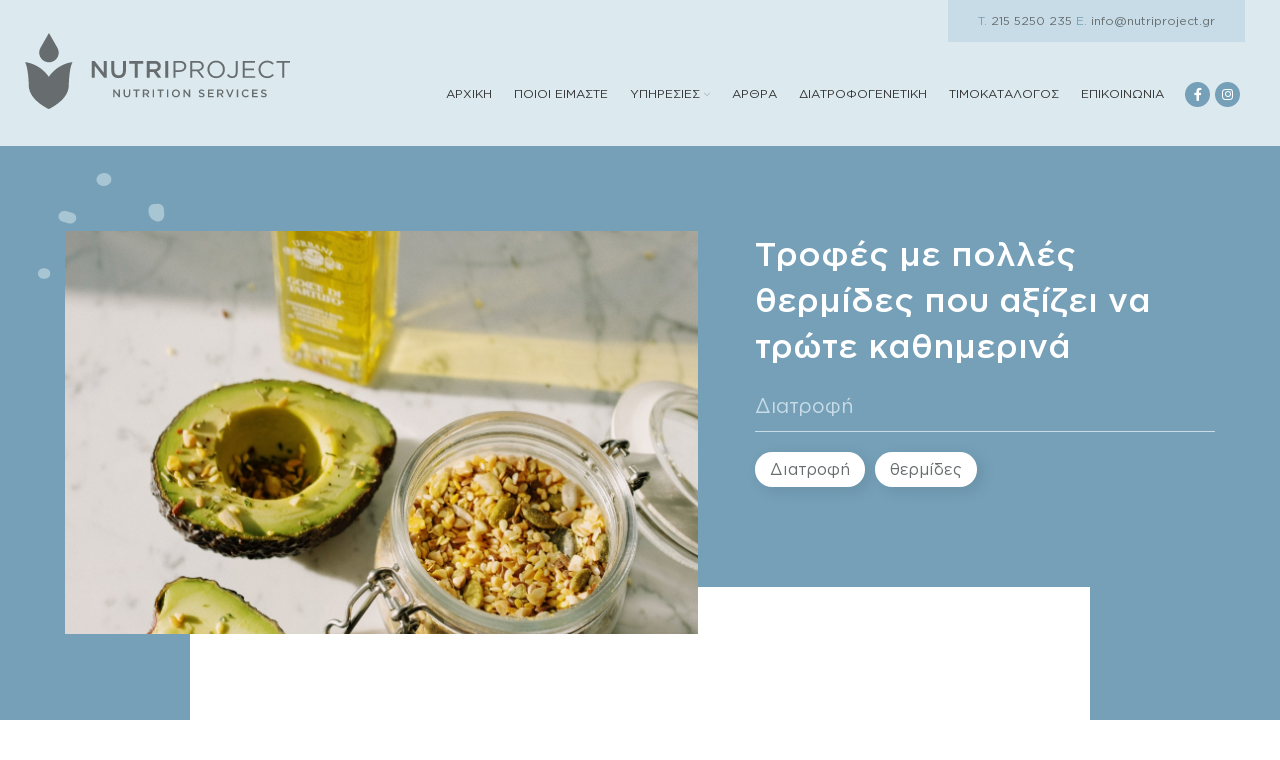

--- FILE ---
content_type: text/html; charset=UTF-8
request_url: https://nutriproject.gr/trofes-me-polles-thermides-pou-axizei-na-trote-kathimerina/
body_size: 26547
content:
<!DOCTYPE html>
<html lang="el">
<head>
	<meta charset="UTF-8">
	<link rel="profile" href="http://gmpg.org/xfn/11">
	<link rel="pingback" href="https://nutriproject.gr/xmlrpc.php">

    <link rel="preload" href="/wp-content/themes/nutriproject-child/fonts/GothamGreek-Medium.woff2" as="font" type="font/woff2" crossorigin />
    <link rel="preload" href="/wp-content/themes/nutriproject-child/fonts/GothamGreek-Book.woff2" as="font" type="font/woff2" crossorigin />
    <link rel="preload" href="/wp-content/themes/nutriproject-child/fonts/GothamGreek-Black.woff2" as="font" type="font/woff2" crossorigin />
    <link rel="preload" href="/wp-content/themes/nutriproject-child/fonts/BrittanySignatureRegular.woff2" as="font" type="font/woff2" crossorigin />

			<script>window.MSInputMethodContext && document.documentMode && document.write('<script src="https://nutriproject.gr/wp-content/themes/nutriproject/js/libs/ie11CustomProperties.min.js"><\/script>');</script>
		<meta name='robots' content='index, follow, max-image-preview:large, max-snippet:-1, max-video-preview:-1' />

	<!-- This site is optimized with the Yoast SEO plugin v26.8 - https://yoast.com/product/yoast-seo-wordpress/ -->
	<title>Τροφές με πολλές θερμίδες που αξίζει να τρώτε καθημερινά - Nutriproject</title>
	<meta name="description" content="Τροφές με πολλές θερμίδες που αξίζει να τρώτε καθημερινά. | Σε ένα πρόγραμμα διατροφής οι περισσότεροι από εσάς υπολογίζεται τις θερμίδες." />
	<link rel="canonical" href="https://nutriproject.gr/trofes-me-polles-thermides-pou-axizei-na-trote-kathimerina/" />
	<meta property="og:locale" content="el_GR" />
	<meta property="og:type" content="article" />
	<meta property="og:title" content="Τροφές με πολλές θερμίδες που αξίζει να τρώτε καθημερινά - Nutriproject" />
	<meta property="og:description" content="Τροφές με πολλές θερμίδες που αξίζει να τρώτε καθημερινά. | Σε ένα πρόγραμμα διατροφής οι περισσότεροι από εσάς υπολογίζεται τις θερμίδες." />
	<meta property="og:url" content="https://nutriproject.gr/trofes-me-polles-thermides-pou-axizei-na-trote-kathimerina/" />
	<meta property="og:site_name" content="Nutriproject" />
	<meta property="article:publisher" content="https://www.facebook.com/----791144347680229" />
	<meta property="article:published_time" content="2022-02-04T13:58:37+00:00" />
	<meta property="article:modified_time" content="2022-04-18T12:47:48+00:00" />
	<meta property="og:image" content="https://nutriproject.gr/wp-content/uploads/2022/02/pexels-ready-made-3850668.jpg" />
	<meta property="og:image:width" content="1280" />
	<meta property="og:image:height" content="1920" />
	<meta property="og:image:type" content="image/jpeg" />
	<meta name="author" content="admin" />
	<meta name="twitter:card" content="summary_large_image" />
	<meta name="twitter:label1" content="Συντάχθηκε από" />
	<meta name="twitter:data1" content="admin" />
	<meta name="twitter:label2" content="Εκτιμώμενος χρόνος ανάγνωσης" />
	<meta name="twitter:data2" content="4 λεπτά" />
	<script type="application/ld+json" class="yoast-schema-graph">{"@context":"https://schema.org","@graph":[{"@type":"Article","@id":"https://nutriproject.gr/trofes-me-polles-thermides-pou-axizei-na-trote-kathimerina/#article","isPartOf":{"@id":"https://nutriproject.gr/trofes-me-polles-thermides-pou-axizei-na-trote-kathimerina/"},"author":{"name":"admin","@id":"https://nutriproject.gr/#/schema/person/71479ed8b748fe60eebba5017fc6d444"},"headline":"Τροφές με πολλές θερμίδες που αξίζει να τρώτε καθημερινά","datePublished":"2022-02-04T13:58:37+00:00","dateModified":"2022-04-18T12:47:48+00:00","mainEntityOfPage":{"@id":"https://nutriproject.gr/trofes-me-polles-thermides-pou-axizei-na-trote-kathimerina/"},"wordCount":8,"commentCount":0,"publisher":{"@id":"https://nutriproject.gr/#organization"},"image":{"@id":"https://nutriproject.gr/trofes-me-polles-thermides-pou-axizei-na-trote-kathimerina/#primaryimage"},"thumbnailUrl":"https://nutriproject.gr/wp-content/uploads/2022/02/pexels-ready-made-3850668.jpg","keywords":["Διατροφή","θερμίδες"],"articleSection":["Διατροφή"],"inLanguage":"el","potentialAction":[{"@type":"CommentAction","name":"Comment","target":["https://nutriproject.gr/trofes-me-polles-thermides-pou-axizei-na-trote-kathimerina/#respond"]}]},{"@type":"WebPage","@id":"https://nutriproject.gr/trofes-me-polles-thermides-pou-axizei-na-trote-kathimerina/","url":"https://nutriproject.gr/trofes-me-polles-thermides-pou-axizei-na-trote-kathimerina/","name":"Τροφές με πολλές θερμίδες που αξίζει να τρώτε καθημερινά - Nutriproject","isPartOf":{"@id":"https://nutriproject.gr/#website"},"primaryImageOfPage":{"@id":"https://nutriproject.gr/trofes-me-polles-thermides-pou-axizei-na-trote-kathimerina/#primaryimage"},"image":{"@id":"https://nutriproject.gr/trofes-me-polles-thermides-pou-axizei-na-trote-kathimerina/#primaryimage"},"thumbnailUrl":"https://nutriproject.gr/wp-content/uploads/2022/02/pexels-ready-made-3850668.jpg","datePublished":"2022-02-04T13:58:37+00:00","dateModified":"2022-04-18T12:47:48+00:00","description":"Τροφές με πολλές θερμίδες που αξίζει να τρώτε καθημερινά. | Σε ένα πρόγραμμα διατροφής οι περισσότεροι από εσάς υπολογίζεται τις θερμίδες.","breadcrumb":{"@id":"https://nutriproject.gr/trofes-me-polles-thermides-pou-axizei-na-trote-kathimerina/#breadcrumb"},"inLanguage":"el","potentialAction":[{"@type":"ReadAction","target":["https://nutriproject.gr/trofes-me-polles-thermides-pou-axizei-na-trote-kathimerina/"]}]},{"@type":"ImageObject","inLanguage":"el","@id":"https://nutriproject.gr/trofes-me-polles-thermides-pou-axizei-na-trote-kathimerina/#primaryimage","url":"https://nutriproject.gr/wp-content/uploads/2022/02/pexels-ready-made-3850668.jpg","contentUrl":"https://nutriproject.gr/wp-content/uploads/2022/02/pexels-ready-made-3850668.jpg","width":1280,"height":1920,"caption":"θερμίδες"},{"@type":"BreadcrumbList","@id":"https://nutriproject.gr/trofes-me-polles-thermides-pou-axizei-na-trote-kathimerina/#breadcrumb","itemListElement":[{"@type":"ListItem","position":1,"name":"Αρχική","item":"https://nutriproject.gr/"},{"@type":"ListItem","position":2,"name":"Άρθρα","item":"https://nutriproject.gr/arthra/"},{"@type":"ListItem","position":3,"name":"Τροφές με πολλές θερμίδες που αξίζει να τρώτε καθημερινά"}]},{"@type":"WebSite","@id":"https://nutriproject.gr/#website","url":"https://nutriproject.gr/","name":"Nutriproject","description":"Διαιτολογικό γραφείο Ζωγράφου","publisher":{"@id":"https://nutriproject.gr/#organization"},"potentialAction":[{"@type":"SearchAction","target":{"@type":"EntryPoint","urlTemplate":"https://nutriproject.gr/?s={search_term_string}"},"query-input":{"@type":"PropertyValueSpecification","valueRequired":true,"valueName":"search_term_string"}}],"inLanguage":"el"},{"@type":"Organization","@id":"https://nutriproject.gr/#organization","name":"Nutriproject","url":"https://nutriproject.gr/","logo":{"@type":"ImageObject","inLanguage":"el","@id":"https://nutriproject.gr/#/schema/logo/image/","url":"https://new.nutriproject.gr/wp-content/uploads/2021/12/nutriproject-diaitologiko-grafeio.png","contentUrl":"https://new.nutriproject.gr/wp-content/uploads/2021/12/nutriproject-diaitologiko-grafeio.png","width":541,"height":158,"caption":"Nutriproject"},"image":{"@id":"https://nutriproject.gr/#/schema/logo/image/"},"sameAs":["https://www.facebook.com/----791144347680229"]},{"@type":"Person","@id":"https://nutriproject.gr/#/schema/person/71479ed8b748fe60eebba5017fc6d444","name":"admin","sameAs":["https://new.nutriproject.gr"],"url":"https://nutriproject.gr/author/ntrprjct_dmn_usr/"}]}</script>
	<!-- / Yoast SEO plugin. -->


<link rel="alternate" type="application/rss+xml" title="Ροή RSS &raquo; Nutriproject" href="https://nutriproject.gr/feed/" />
<link rel="alternate" type="application/rss+xml" title="Ροή Σχολίων &raquo; Nutriproject" href="https://nutriproject.gr/comments/feed/" />
<link rel="alternate" type="application/rss+xml" title="Ροή Σχολίων Nutriproject &raquo; Τροφές με πολλές θερμίδες που αξίζει να τρώτε καθημερινά" href="https://nutriproject.gr/trofes-me-polles-thermides-pou-axizei-na-trote-kathimerina/feed/" />
<link rel="alternate" title="oEmbed (JSON)" type="application/json+oembed" href="https://nutriproject.gr/wp-json/oembed/1.0/embed?url=https%3A%2F%2Fnutriproject.gr%2Ftrofes-me-polles-thermides-pou-axizei-na-trote-kathimerina%2F" />
<link rel="alternate" title="oEmbed (XML)" type="text/xml+oembed" href="https://nutriproject.gr/wp-json/oembed/1.0/embed?url=https%3A%2F%2Fnutriproject.gr%2Ftrofes-me-polles-thermides-pou-axizei-na-trote-kathimerina%2F&#038;format=xml" />
		<style>
			.lazyload,
			.lazyloading {
				max-width: 100%;
			}
		</style>
		<style id='wp-img-auto-sizes-contain-inline-css' type='text/css'>
img:is([sizes=auto i],[sizes^="auto," i]){contain-intrinsic-size:3000px 1500px}
/*# sourceURL=wp-img-auto-sizes-contain-inline-css */
</style>
<link rel='stylesheet' id='sbi_styles-css' href='https://nutriproject.gr/wp-content/plugins/instagram-feed/css/sbi-styles.min.css' type='text/css' media='all' />
<style id='wp-block-library-inline-css' type='text/css'>
:root{--wp-block-synced-color:#7a00df;--wp-block-synced-color--rgb:122,0,223;--wp-bound-block-color:var(--wp-block-synced-color);--wp-editor-canvas-background:#ddd;--wp-admin-theme-color:#007cba;--wp-admin-theme-color--rgb:0,124,186;--wp-admin-theme-color-darker-10:#006ba1;--wp-admin-theme-color-darker-10--rgb:0,107,160.5;--wp-admin-theme-color-darker-20:#005a87;--wp-admin-theme-color-darker-20--rgb:0,90,135;--wp-admin-border-width-focus:2px}@media (min-resolution:192dpi){:root{--wp-admin-border-width-focus:1.5px}}.wp-element-button{cursor:pointer}:root .has-very-light-gray-background-color{background-color:#eee}:root .has-very-dark-gray-background-color{background-color:#313131}:root .has-very-light-gray-color{color:#eee}:root .has-very-dark-gray-color{color:#313131}:root .has-vivid-green-cyan-to-vivid-cyan-blue-gradient-background{background:linear-gradient(135deg,#00d084,#0693e3)}:root .has-purple-crush-gradient-background{background:linear-gradient(135deg,#34e2e4,#4721fb 50%,#ab1dfe)}:root .has-hazy-dawn-gradient-background{background:linear-gradient(135deg,#faaca8,#dad0ec)}:root .has-subdued-olive-gradient-background{background:linear-gradient(135deg,#fafae1,#67a671)}:root .has-atomic-cream-gradient-background{background:linear-gradient(135deg,#fdd79a,#004a59)}:root .has-nightshade-gradient-background{background:linear-gradient(135deg,#330968,#31cdcf)}:root .has-midnight-gradient-background{background:linear-gradient(135deg,#020381,#2874fc)}:root{--wp--preset--font-size--normal:16px;--wp--preset--font-size--huge:42px}.has-regular-font-size{font-size:1em}.has-larger-font-size{font-size:2.625em}.has-normal-font-size{font-size:var(--wp--preset--font-size--normal)}.has-huge-font-size{font-size:var(--wp--preset--font-size--huge)}.has-text-align-center{text-align:center}.has-text-align-left{text-align:left}.has-text-align-right{text-align:right}.has-fit-text{white-space:nowrap!important}#end-resizable-editor-section{display:none}.aligncenter{clear:both}.items-justified-left{justify-content:flex-start}.items-justified-center{justify-content:center}.items-justified-right{justify-content:flex-end}.items-justified-space-between{justify-content:space-between}.screen-reader-text{border:0;clip-path:inset(50%);height:1px;margin:-1px;overflow:hidden;padding:0;position:absolute;width:1px;word-wrap:normal!important}.screen-reader-text:focus{background-color:#ddd;clip-path:none;color:#444;display:block;font-size:1em;height:auto;left:5px;line-height:normal;padding:15px 23px 14px;text-decoration:none;top:5px;width:auto;z-index:100000}html :where(.has-border-color){border-style:solid}html :where([style*=border-top-color]){border-top-style:solid}html :where([style*=border-right-color]){border-right-style:solid}html :where([style*=border-bottom-color]){border-bottom-style:solid}html :where([style*=border-left-color]){border-left-style:solid}html :where([style*=border-width]){border-style:solid}html :where([style*=border-top-width]){border-top-style:solid}html :where([style*=border-right-width]){border-right-style:solid}html :where([style*=border-bottom-width]){border-bottom-style:solid}html :where([style*=border-left-width]){border-left-style:solid}html :where(img[class*=wp-image-]){height:auto;max-width:100%}:where(figure){margin:0 0 1em}html :where(.is-position-sticky){--wp-admin--admin-bar--position-offset:var(--wp-admin--admin-bar--height,0px)}@media screen and (max-width:600px){html :where(.is-position-sticky){--wp-admin--admin-bar--position-offset:0px}}

/*# sourceURL=wp-block-library-inline-css */
</style><style id='wp-block-paragraph-inline-css' type='text/css'>
.is-small-text{font-size:.875em}.is-regular-text{font-size:1em}.is-large-text{font-size:2.25em}.is-larger-text{font-size:3em}.has-drop-cap:not(:focus):first-letter{float:left;font-size:8.4em;font-style:normal;font-weight:100;line-height:.68;margin:.05em .1em 0 0;text-transform:uppercase}body.rtl .has-drop-cap:not(:focus):first-letter{float:none;margin-left:.1em}p.has-drop-cap.has-background{overflow:hidden}:root :where(p.has-background){padding:1.25em 2.375em}:where(p.has-text-color:not(.has-link-color)) a{color:inherit}p.has-text-align-left[style*="writing-mode:vertical-lr"],p.has-text-align-right[style*="writing-mode:vertical-rl"]{rotate:180deg}
/*# sourceURL=https://nutriproject.gr/wp-includes/blocks/paragraph/style.min.css */
</style>
<style id='global-styles-inline-css' type='text/css'>
:root{--wp--preset--aspect-ratio--square: 1;--wp--preset--aspect-ratio--4-3: 4/3;--wp--preset--aspect-ratio--3-4: 3/4;--wp--preset--aspect-ratio--3-2: 3/2;--wp--preset--aspect-ratio--2-3: 2/3;--wp--preset--aspect-ratio--16-9: 16/9;--wp--preset--aspect-ratio--9-16: 9/16;--wp--preset--color--black: #000000;--wp--preset--color--cyan-bluish-gray: #abb8c3;--wp--preset--color--white: #ffffff;--wp--preset--color--pale-pink: #f78da7;--wp--preset--color--vivid-red: #cf2e2e;--wp--preset--color--luminous-vivid-orange: #ff6900;--wp--preset--color--luminous-vivid-amber: #fcb900;--wp--preset--color--light-green-cyan: #7bdcb5;--wp--preset--color--vivid-green-cyan: #00d084;--wp--preset--color--pale-cyan-blue: #8ed1fc;--wp--preset--color--vivid-cyan-blue: #0693e3;--wp--preset--color--vivid-purple: #9b51e0;--wp--preset--gradient--vivid-cyan-blue-to-vivid-purple: linear-gradient(135deg,rgb(6,147,227) 0%,rgb(155,81,224) 100%);--wp--preset--gradient--light-green-cyan-to-vivid-green-cyan: linear-gradient(135deg,rgb(122,220,180) 0%,rgb(0,208,130) 100%);--wp--preset--gradient--luminous-vivid-amber-to-luminous-vivid-orange: linear-gradient(135deg,rgb(252,185,0) 0%,rgb(255,105,0) 100%);--wp--preset--gradient--luminous-vivid-orange-to-vivid-red: linear-gradient(135deg,rgb(255,105,0) 0%,rgb(207,46,46) 100%);--wp--preset--gradient--very-light-gray-to-cyan-bluish-gray: linear-gradient(135deg,rgb(238,238,238) 0%,rgb(169,184,195) 100%);--wp--preset--gradient--cool-to-warm-spectrum: linear-gradient(135deg,rgb(74,234,220) 0%,rgb(151,120,209) 20%,rgb(207,42,186) 40%,rgb(238,44,130) 60%,rgb(251,105,98) 80%,rgb(254,248,76) 100%);--wp--preset--gradient--blush-light-purple: linear-gradient(135deg,rgb(255,206,236) 0%,rgb(152,150,240) 100%);--wp--preset--gradient--blush-bordeaux: linear-gradient(135deg,rgb(254,205,165) 0%,rgb(254,45,45) 50%,rgb(107,0,62) 100%);--wp--preset--gradient--luminous-dusk: linear-gradient(135deg,rgb(255,203,112) 0%,rgb(199,81,192) 50%,rgb(65,88,208) 100%);--wp--preset--gradient--pale-ocean: linear-gradient(135deg,rgb(255,245,203) 0%,rgb(182,227,212) 50%,rgb(51,167,181) 100%);--wp--preset--gradient--electric-grass: linear-gradient(135deg,rgb(202,248,128) 0%,rgb(113,206,126) 100%);--wp--preset--gradient--midnight: linear-gradient(135deg,rgb(2,3,129) 0%,rgb(40,116,252) 100%);--wp--preset--font-size--small: 13px;--wp--preset--font-size--medium: 20px;--wp--preset--font-size--large: 36px;--wp--preset--font-size--x-large: 42px;--wp--preset--spacing--20: 0.44rem;--wp--preset--spacing--30: 0.67rem;--wp--preset--spacing--40: 1rem;--wp--preset--spacing--50: 1.5rem;--wp--preset--spacing--60: 2.25rem;--wp--preset--spacing--70: 3.38rem;--wp--preset--spacing--80: 5.06rem;--wp--preset--shadow--natural: 6px 6px 9px rgba(0, 0, 0, 0.2);--wp--preset--shadow--deep: 12px 12px 50px rgba(0, 0, 0, 0.4);--wp--preset--shadow--sharp: 6px 6px 0px rgba(0, 0, 0, 0.2);--wp--preset--shadow--outlined: 6px 6px 0px -3px rgb(255, 255, 255), 6px 6px rgb(0, 0, 0);--wp--preset--shadow--crisp: 6px 6px 0px rgb(0, 0, 0);}:where(.is-layout-flex){gap: 0.5em;}:where(.is-layout-grid){gap: 0.5em;}body .is-layout-flex{display: flex;}.is-layout-flex{flex-wrap: wrap;align-items: center;}.is-layout-flex > :is(*, div){margin: 0;}body .is-layout-grid{display: grid;}.is-layout-grid > :is(*, div){margin: 0;}:where(.wp-block-columns.is-layout-flex){gap: 2em;}:where(.wp-block-columns.is-layout-grid){gap: 2em;}:where(.wp-block-post-template.is-layout-flex){gap: 1.25em;}:where(.wp-block-post-template.is-layout-grid){gap: 1.25em;}.has-black-color{color: var(--wp--preset--color--black) !important;}.has-cyan-bluish-gray-color{color: var(--wp--preset--color--cyan-bluish-gray) !important;}.has-white-color{color: var(--wp--preset--color--white) !important;}.has-pale-pink-color{color: var(--wp--preset--color--pale-pink) !important;}.has-vivid-red-color{color: var(--wp--preset--color--vivid-red) !important;}.has-luminous-vivid-orange-color{color: var(--wp--preset--color--luminous-vivid-orange) !important;}.has-luminous-vivid-amber-color{color: var(--wp--preset--color--luminous-vivid-amber) !important;}.has-light-green-cyan-color{color: var(--wp--preset--color--light-green-cyan) !important;}.has-vivid-green-cyan-color{color: var(--wp--preset--color--vivid-green-cyan) !important;}.has-pale-cyan-blue-color{color: var(--wp--preset--color--pale-cyan-blue) !important;}.has-vivid-cyan-blue-color{color: var(--wp--preset--color--vivid-cyan-blue) !important;}.has-vivid-purple-color{color: var(--wp--preset--color--vivid-purple) !important;}.has-black-background-color{background-color: var(--wp--preset--color--black) !important;}.has-cyan-bluish-gray-background-color{background-color: var(--wp--preset--color--cyan-bluish-gray) !important;}.has-white-background-color{background-color: var(--wp--preset--color--white) !important;}.has-pale-pink-background-color{background-color: var(--wp--preset--color--pale-pink) !important;}.has-vivid-red-background-color{background-color: var(--wp--preset--color--vivid-red) !important;}.has-luminous-vivid-orange-background-color{background-color: var(--wp--preset--color--luminous-vivid-orange) !important;}.has-luminous-vivid-amber-background-color{background-color: var(--wp--preset--color--luminous-vivid-amber) !important;}.has-light-green-cyan-background-color{background-color: var(--wp--preset--color--light-green-cyan) !important;}.has-vivid-green-cyan-background-color{background-color: var(--wp--preset--color--vivid-green-cyan) !important;}.has-pale-cyan-blue-background-color{background-color: var(--wp--preset--color--pale-cyan-blue) !important;}.has-vivid-cyan-blue-background-color{background-color: var(--wp--preset--color--vivid-cyan-blue) !important;}.has-vivid-purple-background-color{background-color: var(--wp--preset--color--vivid-purple) !important;}.has-black-border-color{border-color: var(--wp--preset--color--black) !important;}.has-cyan-bluish-gray-border-color{border-color: var(--wp--preset--color--cyan-bluish-gray) !important;}.has-white-border-color{border-color: var(--wp--preset--color--white) !important;}.has-pale-pink-border-color{border-color: var(--wp--preset--color--pale-pink) !important;}.has-vivid-red-border-color{border-color: var(--wp--preset--color--vivid-red) !important;}.has-luminous-vivid-orange-border-color{border-color: var(--wp--preset--color--luminous-vivid-orange) !important;}.has-luminous-vivid-amber-border-color{border-color: var(--wp--preset--color--luminous-vivid-amber) !important;}.has-light-green-cyan-border-color{border-color: var(--wp--preset--color--light-green-cyan) !important;}.has-vivid-green-cyan-border-color{border-color: var(--wp--preset--color--vivid-green-cyan) !important;}.has-pale-cyan-blue-border-color{border-color: var(--wp--preset--color--pale-cyan-blue) !important;}.has-vivid-cyan-blue-border-color{border-color: var(--wp--preset--color--vivid-cyan-blue) !important;}.has-vivid-purple-border-color{border-color: var(--wp--preset--color--vivid-purple) !important;}.has-vivid-cyan-blue-to-vivid-purple-gradient-background{background: var(--wp--preset--gradient--vivid-cyan-blue-to-vivid-purple) !important;}.has-light-green-cyan-to-vivid-green-cyan-gradient-background{background: var(--wp--preset--gradient--light-green-cyan-to-vivid-green-cyan) !important;}.has-luminous-vivid-amber-to-luminous-vivid-orange-gradient-background{background: var(--wp--preset--gradient--luminous-vivid-amber-to-luminous-vivid-orange) !important;}.has-luminous-vivid-orange-to-vivid-red-gradient-background{background: var(--wp--preset--gradient--luminous-vivid-orange-to-vivid-red) !important;}.has-very-light-gray-to-cyan-bluish-gray-gradient-background{background: var(--wp--preset--gradient--very-light-gray-to-cyan-bluish-gray) !important;}.has-cool-to-warm-spectrum-gradient-background{background: var(--wp--preset--gradient--cool-to-warm-spectrum) !important;}.has-blush-light-purple-gradient-background{background: var(--wp--preset--gradient--blush-light-purple) !important;}.has-blush-bordeaux-gradient-background{background: var(--wp--preset--gradient--blush-bordeaux) !important;}.has-luminous-dusk-gradient-background{background: var(--wp--preset--gradient--luminous-dusk) !important;}.has-pale-ocean-gradient-background{background: var(--wp--preset--gradient--pale-ocean) !important;}.has-electric-grass-gradient-background{background: var(--wp--preset--gradient--electric-grass) !important;}.has-midnight-gradient-background{background: var(--wp--preset--gradient--midnight) !important;}.has-small-font-size{font-size: var(--wp--preset--font-size--small) !important;}.has-medium-font-size{font-size: var(--wp--preset--font-size--medium) !important;}.has-large-font-size{font-size: var(--wp--preset--font-size--large) !important;}.has-x-large-font-size{font-size: var(--wp--preset--font-size--x-large) !important;}
/*# sourceURL=global-styles-inline-css */
</style>

<style id='classic-theme-styles-inline-css' type='text/css'>
/*! This file is auto-generated */
.wp-block-button__link{color:#fff;background-color:#32373c;border-radius:9999px;box-shadow:none;text-decoration:none;padding:calc(.667em + 2px) calc(1.333em + 2px);font-size:1.125em}.wp-block-file__button{background:#32373c;color:#fff;text-decoration:none}
/*# sourceURL=/wp-includes/css/classic-themes.min.css */
</style>
<link rel='stylesheet' id='wpa-css-css' href='https://nutriproject.gr/wp-content/plugins/honeypot/includes/css/wpa.css' type='text/css' media='all' />
<link rel='stylesheet' id='bootstrap-css' href='https://nutriproject.gr/wp-content/themes/nutriproject/css/bootstrap-light.min.css' type='text/css' media='all' />
<link rel='stylesheet' id='woodmart-style-css' href='https://nutriproject.gr/wp-content/themes/nutriproject/style.min.css' type='text/css' media='all' />
<link rel='stylesheet' id='wd-wpcf7-css' href='https://nutriproject.gr/wp-content/themes/nutriproject/css/parts/int-wpcf7.min.css' type='text/css' media='all' />
<link rel='stylesheet' id='verm-css-css' href='https://nutriproject.gr/wp-content/themes/nutriproject-child/css/verm.css' type='text/css' media='all' />
<link rel='stylesheet' id='swiper-css-css' href='https://nutriproject.gr/wp-content/themes/nutriproject-child/css/swiper-bundle.min.css' type='text/css' media='all' />
<link rel='stylesheet' id='child-style-css' href='https://nutriproject.gr/wp-content/themes/nutriproject-child/style.css' type='text/css' media='all' />
<link rel='stylesheet' id='xts-style-default_header-css' href='https://nutriproject.gr/wp-content/uploads/2022/04/xts-default_header-1648818999.css' type='text/css' media='all' />
<link rel='stylesheet' id='xts-style-theme_settings_default-css' href='https://nutriproject.gr/wp-content/uploads/2024/09/xts-theme_settings_default-1726163606.css' type='text/css' media='all' />
<script type="text/javascript" src="https://nutriproject.gr/wp-includes/js/jquery/jquery.min.js" id="jquery-core-js"></script>
<script defer src="https://nutriproject.gr/wp-includes/js/jquery/jquery-migrate.min.js"></script>
<script type="text/javascript" id="jquery-remove-uppercase-accents-js-extra">
/* <![CDATA[ */
var rua = {"accents":[{"original":"\u0386\u0399","convert":"\u0391\u03aa"},{"original":"\u0386\u03a5","convert":"\u0391\u03ab"},{"original":"\u0388\u0399","convert":"\u0395\u03aa"},{"original":"\u038c\u0399","convert":"\u039f\u03aa"},{"original":"\u0388\u03a5","convert":"\u0395\u03ab"},{"original":"\u038c\u03a5","convert":"\u039f\u03ab"},{"original":"\u03ac\u03b9","convert":"\u03b1\u03ca"},{"original":"\u03ad\u03b9","convert":"\u03b5\u03ca"},{"original":"\u0386\u03c5","convert":"\u03b1\u03cb"},{"original":"\u03ac\u03c5","convert":"\u03b1\u03cb"},{"original":"\u03cc\u03b9","convert":"\u03bf\u03ca"},{"original":"\u0388\u03c5","convert":"\u03b5\u03cb"},{"original":"\u03ad\u03c5","convert":"\u03b5\u03cb"},{"original":"\u03cc\u03c5","convert":"\u03bf\u03cb"},{"original":"\u038c\u03c5","convert":"\u03bf\u03cb"},{"original":"\u0386","convert":"\u0391"},{"original":"\u03ac","convert":"\u03b1"},{"original":"\u0388","convert":"\u0395"},{"original":"\u03ad","convert":"\u03b5"},{"original":"\u0389","convert":"\u0397"},{"original":"\u03ae","convert":"\u03b7"},{"original":"\u038a","convert":"\u0399"},{"original":"\u03aa","convert":"\u0399"},{"original":"\u03af","convert":"\u03b9"},{"original":"\u0390","convert":"\u03ca"},{"original":"\u038c","convert":"\u039f"},{"original":"\u03cc","convert":"\u03bf"},{"original":"\u038e","convert":"\u03a5"},{"original":"\u03cd","convert":"\u03c5"},{"original":"\u03b0","convert":"\u03cb"},{"original":"\u038f","convert":"\u03a9"},{"original":"\u03ce","convert":"\u03c9"}],"selectors":"","selAction":""};
//# sourceURL=jquery-remove-uppercase-accents-js-extra
/* ]]> */
</script>
<script type="text/javascript" src="https://nutriproject.gr/wp-content/plugins/remove-uppercase-accents/js/jquery.remove-uppercase-accents.js" id="jquery-remove-uppercase-accents-js"></script>
<script defer src="https://nutriproject.gr/wp-content/themes/nutriproject/js/libs/device.min.js"></script>
<script defer src="https://nutriproject.gr/wp-content/themes/nutriproject-child/js/masonry.pkgd.min.js"></script>
<script defer src="https://nutriproject.gr/wp-content/themes/nutriproject-child/js/swiper-bundle.min.js"></script>
<script type="text/javascript" src="https://nutriproject.gr/wp-content/themes/nutriproject-child/js/splitting.min.js" id="splitting-js-js"></script>
<link rel="https://api.w.org/" href="https://nutriproject.gr/wp-json/" /><link rel="alternate" title="JSON" type="application/json" href="https://nutriproject.gr/wp-json/wp/v2/posts/6188" /><link rel="EditURI" type="application/rsd+xml" title="RSD" href="https://nutriproject.gr/xmlrpc.php?rsd" />
<meta name="generator" content="WordPress 6.9" />
<link rel='shortlink' href='https://nutriproject.gr/?p=6188' />
<!-- start Simple Custom CSS and JS -->
<style type="text/css">
.gallery-logos {
    display: flex!important;
    align-items: center !important;
	margin: 5vh 0;
}

.gallery-logos > figure {
    background: #fff;
    height: 100px;
	padding: 10px;
	border-radius: 3px;
}

.gallery-logos > figure img {
    width: 100% !important;
    height: 100% !important;
}</style>
<!-- end Simple Custom CSS and JS -->
<!-- start Simple Custom CSS and JS -->
<style type="text/css">
section.timokatalogos .max--500 > * {
    position: relative;
    z-index: 2;
}

.col--timokatalogos > * {
    z-index: 2;
    position: relative;
}

.col--timokatalogos {
    position: relative;
}

.col--timokatalogos:before {
    content: "";
    width: 100%;
    height: 100%;
    position: absolute;
    top: 0;
    left: 0;
    background: var(--color-light-accent);
    z-index: 1!important;
    transform: scaleX(0);
    transform-origin: right;
  	transition: var(--trans-600);
}

.col--timokatalogos:hover:before {
  	transform: none;
}

.col--timokatalogos.timokatalogos--right:before {
  	transform-origin: left;
}

.col--timokatalogos.timokatalogos--left * {
  	transition: var(--trans-600);
}

.col--timokatalogos.timokatalogos--left:hover * {
  	color: var(--color-dark)!important;
}</style>
<!-- end Simple Custom CSS and JS -->
<!-- start Simple Custom CSS and JS -->
<style type="text/css">
.single-post__image-wrapper img {
    position: absolute;
    top: 0;
    left: 0;
    width: 100%;
    height: 100%;
    object-fit: cover;
}

.single-post__image-wrapper {
    padding-bottom: 35%;
    position: relative;
}

@media (min-width: 1000px) {
    section.single-post-heading .section--boxed {
        margin-bottom: calc(-1 * var(--lg-size));
    }
}

@media (max-width: 999px) {
    section.single-post-heading .section--boxed {
        padding-bottom: var(--xlg-size);
    }
}

.post-item__tags a {
    display: inline-block;
    background: #fff;
    border-radius: 25px;
    padding: 5px 15px;
    box-shadow: 5px 4px 15px 0px rgb(0 0 0 / 10%);
    margin-right: 10px;
  	margin-bottom: 10px;
}

.single-category-list a {
    color: var(--color-accent);
    display: inline-block;
    font-size: 20px;
}

.single-category-list {
  	border-bottom: 1px solid var(--color-accent);
  	padding-bottom: 10px;
  	margin-bottom: 20px;
  	color: #fff;
}</style>
<!-- end Simple Custom CSS and JS -->
<!-- start Simple Custom CSS and JS -->
<style type="text/css">
span.archive--blob {
    position: absolute!important;
    top: 50%;
    right: 0;
    width: 400px;
    height: 400px;
    z-index: 1!important;
    transform: translateY(-50%);
}

.post-archive .max--700 > * {
  	z-index: 2;
  	position: relative;
}

.post-item .image-wrapper img {
    height: 100%;
    width: 100%;
    object-fit: cover;
    position: absolute;
    top: 0;
    left: 0;
}

.post-item .image-wrapper {
    padding-bottom: 67%;
}

.categories-container .category-item a {
    display: inline-block;
    padding: 7px 25px;
    border-bottom: 2px solid var(--color-brand);
}

.categories-container .category-item {
  	margin: 7px;
}

.category-item.item--curent a {
    background: var(--color-brand);
    color: #fff;
}</style>
<!-- end Simple Custom CSS and JS -->
<!-- start Simple Custom CSS and JS -->
<style type="text/css">
.contact-us-offices .cols--um {
  	position: relative;
}

.contact-us-offices .cols--um > * {
  	position: relative;
  	z-index: 2;
}

.contact-us-offices .cols--um:before {
  	content: "";
  	width: 100%;
  	height: 100%;
  	top: 0;
  	left: 0;
  	position: absolute;
}

@media (min-width: 768px) {
    .contact-us-offices .cols--um:nth-child(odd) {
        padding: var(--lg-size)  var(--lg-size) var(--lg-size) 0;
    }

    .contact-us-offices .cols--um:nth-child(even) {
        padding: var(--lg-size)  0 var(--lg-size) var(--lg-size);
    }


    .contact-us-offices .cols--um:nth-child(odd):before {
        background-image: linear-gradient(to right, transparent 25%, #fff 25%);
    }

    .contact-us-offices .cols--um:nth-child(even):before {
        background-image: linear-gradient(to left, transparent 25%, #fff 25%);
    }
}

input[type=email], input[type=search], input[type=number], input[type=url], input[type=tel], input[type=text], input[type=password], input[type=date], select, textarea {
    border: 0;
    border-bottom: 2px solid var(--color-accent);
    background-color: #fff;
    margin-top: 5px;
}</style>
<!-- end Simple Custom CSS and JS -->
<!-- start Simple Custom CSS and JS -->
<style type="text/css">
.hero-image-wrapper {
    padding-bottom: 25%;
    min-height: 300px;
}

.hero-image-wrapper img {
    width: 100%;
    height: 100%;
    object-fit: cover;
    position: absolute;
}

.step-item__inner {
    height: 100%;
}

.step-item {
  	padding: 5px;
}

.step-item__inner > * {
  	z-index: 2;
  	position: relative;
}

.step-item__inner .font--alt {
    position: absolute;
    z-index: 1;
    font-size: 300px!important;
    line-height: 1;
    opacity: .5;
}

.single-diatrofogenetiki section.single-diatrofogenetiki-content > .section--boxed {
    margin-top: calc(-1 * var(--xlg-size) - 50px);
    padding: var(--lg-size);
    background: rgb(255 255 255 / 95%);
}

section.cta-section .section--boxed > * {
    z-index: 2;
    position: relative;
}

span.cta--blob {
    position: absolute!important;
    top: 50%;
    right: 0;
    width: 500px;
    height: 375px;
    transform: translateY(-50%);
    z-index: 1!important;
}

span.cta--blob:after {
    content: "";
    width: 150px;
    height: 150px;
    position: absolute;
    top: -10px;
    right: -10%;
    background-image: url(https://new.nutriproject.gr/wp-content/uploads/2021/12/hero.svg);
    background-size: contain;
	opacity: .3;
}

.single-services span.cta--blob {
  	right: unset;
  	left: 0;
}

.single-diatrofogenetiki-content a {
    text-decoration: underline;
    text-underline-position: under;
    color: var(--color-brand);
    font-weight: 500!important;
}</style>
<!-- end Simple Custom CSS and JS -->
<!-- start Simple Custom CSS and JS -->
<style type="text/css">
.post-archives__content-container:before {
  	content: "";
    background-image: linear-gradient(to right, #f5f5f5 70%, #fff 70%);
  	position: absolute;
  	width: 100%;
  	height: 100%;
  	top: 0;
  	left: 0;
  	transform: translateX(-100%);
  	transition: var(--trans-900);
}

.post-archives__content-container {
  	position: relative;
    padding: var(--xlg-size);
}

.in-view.post-archives__content-container:before {
  	transform: none;
}

.service-item .image-wrapper img,
.diatrofogenetiki-item .image-wrapper img {
    position: absolute;
    top: 0;
    left: 0;
    width: 100%;
    height: 100%;
    object-fit: cover;
}

.service-item .image-wrapper,
.diatrofogenetiki-item .image-wrapper {
    overflow: hidden;
    padding-top: 65%;
}</style>
<!-- end Simple Custom CSS and JS -->
<!-- start Simple Custom CSS and JS -->
<style type="text/css">
.splitting .char {
  	opacity: 0;
  	display: inline-block;
  	transform: rotate(10deg) translateY(20px);
  	transition: all 900ms cubic-bezier(0.16, 0.01, 0.77, 1) calc(20ms * var(--char-index))!important;
}

.in-view .splitting .char {
  	opacity: 1;
  	transform: none;
}</style>
<!-- end Simple Custom CSS and JS -->
<!-- start Simple Custom CSS and JS -->
<style type="text/css">
.page-template-about section.prefooter {
    display: none;
}

section.about-one {
    background-image: linear-gradient(to right, #fff 40%, whitesmoke 40%);
}

.our-team__item .our-team__item-inner {
    background-image: linear-gradient(to right, transparent 15%, var(--color-light-accent) 15%);
    padding-top: var(--lg-size);
    padding-bottom: var(--lg-size);
  	padding-right: var(--lg-size);
}

.our-team__item:nth-child(odd) .our-team__item-inner {
    background-image: linear-gradient(to left, transparent 15%, var(--color-light-accent) 15%);
  	padding-right: 0;
  	padding-left: var(--lg-size);
}</style>
<!-- end Simple Custom CSS and JS -->
<!-- start Simple Custom CSS and JS -->
<style type="text/css">
body {
    position: relative!important;
}

.website-wrapper .section--boxed {
    z-index: 2;
    position: relative;
}

.row {
  	margin-right: 0!important;
  	margin-left: 0!important;
  	display: block!important;
}

footer.footer-container {
  	background: var(--color-grey);
}

.decor-image {
    position: absolute;
    z-index: 1;
}

.decor--four,
.decor--three,
.decor--two {
  	display: none;
}

.decor--one {
    top: 24vh;
    width: 145px;
    left: 3%;
}

.home .decor--two {
    top: 68vh;
    width: 385px;
    right: -7%;
  	display: block;
}

.home .decor--three {
    top: 174vh;
    width: 350px;
    right: -10%;
  	display: block;
}

.home .decor--four {
    bottom: 15%;
    width: 31%;
    left: -13%;
  	display: block;
}</style>
<!-- end Simple Custom CSS and JS -->
<!-- start Simple Custom CSS and JS -->
<style type="text/css">
.story-item__subtitle {
    max-width: 500px;
    line-height: 1.2;
    padding-left: 50px;
    margin: 0 auto 50px auto;
  	position: relative;
}

.story-item__subtitle:before {
    content: "\"";
    font-size: 192px;
    line-height: 1;
    position: absolute;
    left: 0;
    top: -35px;
    color: #fff;
    z-index: -1;
    opacity: .5;
}

.featured-carousel .story-item__content {
    max-height: 750px;
    overflow: auto;
}

.featured-carousel__btns {
    position: absolute;
    top: 50%;
    transform: translateY(-50%);
    left: calc(var(--xlg-size) / 2 - 15px);
  	opacity: 0;
}

.swiper-initialized + .featured-carousel__btns {
  	opacity: 1;
}

.featured-carousel__btns > div {
    position: relative;
  	width: 30px;
  	cursor: pointer;
  	outline: none;
}

.featured-carousel__pagination {
    display: flex;
    flex-direction: column;
  	white-space: pre-wrap;
    margin: 40px 0;
}

.featured-carousel__pagination > span {
    width: 30px;
    height: 30px;
    margin: 10px 0!important;
    display: block;
  	outline: none;
}

:root {
  --swiper-theme-color: #fff!important;
}

span.swiper-pagination-bullet:before {
    content: "";
    width: 15px;
    height: 15px;
    position: absolute;
    top: 50%;
    left: 50%;
    transform: translate(-50%, -50%) scale(0);
    background: var(--color-accent);
    border-radius: 50%;
  	transition: var(--trans-300);
}

span.swiper-pagination-bullet.swiper-pagination-bullet-active:before {
    transform: translate(-50%, -50%);
}

.swiper-pagination-bullet:not(.swiper-pagination-bullet-active) {
  	opacity: .1!important;
}

@media (min-width: 768px) {
    .story-item__inner .col--55 {
        margin-top: calc(-1 * var(--xlg-size));
    }
}

.story-item__content::-webkit-scrollbar {
    width: 25px;
}

.story-item__content::-webkit-scrollbar-thumb {
    box-shadow: inset 0 0 148px rgb(103 109 111);
    border: 8px solid #c7dce6;
    border-top: 0;
    border-bottom: 0;
}

.story-item__content::-webkit-scrollbar-track {
    background-color: #c7dce6;
}

.story-item__name {
    word-spacing: 99999px;
}</style>
<!-- end Simple Custom CSS and JS -->
<!-- start Simple Custom CSS and JS -->
<style type="text/css">
.video-wrapper {
    position: relative;
    padding-bottom: 56.7%;
}

.home .hero .video-wrapper {
	padding-bottom: 75%;
}

.video-wrapper iframe,
.video-wrapper video {
    position: absolute;
    top: 0;
    left: 0;
    width: 100%;
    height: 100%;
}

.hero__right {
    padding: var(--sm-size);
    background: #fff;
}

.main-page-wrapper {
  	padding-top: 0;
}</style>
<!-- end Simple Custom CSS and JS -->
<!-- start Simple Custom CSS and JS -->
<style type="text/css">
input.wpcf7-submit,
.the__button {
    background: transparent;
  	color: var(--color-brand);
  	border-bottom: 2px solid var(--color-brand);
    padding: 18px 20px 15px;
    font-weight: 500;
    line-height: 1;
  	transition: var(--trans-600);
  	box-shadow: none!important;
  	min-width: 150px;
  	letter-spacing: .16em;
  	font-size: var(--font-12);
  	display: inline-block;
    position: relative;
}

input.wpcf7-submit:hover,
.the__button:hover {
  	color: #fff;
}

input.wpcf7-submit:hover {
  	background: var(--color-brand);
}

input.wpcf7-submit:before,
.the__button:before {
    content: "";
    width: 100%;
    height: 100%;
    top: 0;
    left: 0;
    background: var(--color-brand);
    position: absolute;
    transform: scaley(0);
    transition: var(--trans-300);
    transform-origin: bottom;
}

input.wpcf7-submit:hover:before,
.the__button:hover:before {
    transform: none;
}

input.wpcf7-submit span,
.the__button span {
  	position: relative;
  	z-index: 2;
  	margin-left: 2px;
}

.the__button.btn--white {
    color: #fff;
    border-color: #fff;
}

.the__button.btn--white:before {
  	background-color: #fff;
}

.the__button.btn--white:hover {
  	color: var(--color-brand);
}</style>
<!-- end Simple Custom CSS and JS -->
<!-- start Simple Custom CSS and JS -->
<style type="text/css">
.bg--light .cols--um.form--row input:not(.wpcf7-submit) {
    background: #fff;
    border: 0;
    margin: 10px;
  	text-align: center;
  	height: 50px;
}

.cols--um.form--row > * {
    margin: 10px 5px;
}

.prefooter__right {
    transform: translateY(90px);
}

section.prefooter {
    z-index: 2;
}</style>
<!-- end Simple Custom CSS and JS -->
<!-- start Simple Custom CSS and JS -->
<style type="text/css">
.col--30.footer-right > span {
    margin-bottom: -45%!important;
    display: block;
    margin-right: -50px;
}

.col--30.footer-right {
    padding: 50px;
  	min-width: 450px;
  	max-height: 350px;
}

.footer .wd-social-icons.icons-size-default .wd-icon {
  	font-size: 19px!important;
  	color: var(--color-accent)!important;
}

.footer .icons-size-default .wd-social-icon {
  	background: none!important;
}

.footer-left__bottom {
    border-top: 2px solid var(--color-brand);
}

.footer-left__top-right .col--left {
    border-right: 2px solid var(--color-brand);
}

.wd-cookies-inner {
    display: block;
}

.wd-cookies-popup {
    max-width: 400px;
    padding: 20px;
  	transform: translate3d(0,101%,0);
}

.wd-cookies-popup.popup-hide {
  	transform: translate3d(0,101%,0);
}

.wd-cookies-inner .cookies-info-text {
    padding-right: 0;
    margin-bottom: 30px;
    font-size: 12px;
}

@media (min-width: 2100px) {
  	.footer-left.max--1100 {
        max-width: unset;
        padding-left: 10%;
    }
}

@media (max-width: 1650px) {
  	.col--30.footer-right > span {
    	margin-right: -80px!important;
  	}
}

@media (max-width: 1600px) and (min-width: 768px) {
  	.footer-left__top > .col--25 {
        display: none;
    }
  
  	.footer-left__top > .col--70 {
    	width: 100%;
      	justify-content: flex-start;
  	}
}

@media (max-width: 1300px) and (min-width: 768px) {
  	.footer-left__top > .col--70 {
        display: block;
    }
  
  	.footer-left__top-right .col--left {
    	border-right: 0;
      	text-align: left;
  	}
}

@media (max-width: 1100px) and (min-width: 768px) {  
  	.col--30.footer-right {
    	display: none;
  	}
  
  	.footer-left.col--70 {
    	max-width: unset;
      	width: 100%;
 	}
}</style>
<!-- end Simple Custom CSS and JS -->
<!-- start Simple Custom CSS and JS -->
<style type="text/css">
a.woodmart-nav-link {
  	padding-right: 0!important;
  	padding-left: 0!important;
  	margin-right: 20px;
  	margin-left: 20px;
}

a.woodmart-nav-link:before {
    content: "";
    width: 100%;
    height: 2px;
    position: absolute;
    bottom: 0;
    left: 0;
    background: var(--color-brand);
    transition: var(--trans-300);
    transform: scaleX(0);
    transform-origin: left;
}

a.woodmart-nav-link:hover:before,
.menu-item.current-menu-item a.woodmart-nav-link:before {
  	transform: none;
}

.wd-nav[class*=wd-style-]>li.current-menu-item>a, .wd-nav[class*=wd-style-]>li.wd-active>a {
  	color: var(--color-dark)!important;
}

.wd-logo img[src$=".svg"] {
    width: 100%;
}

@media (max-width: 1550px) and (min-width: 1025px) {
    .wd-nav-main>li>a, .wd-nav-secondary>li>a {
        font-size: 12px;
        margin: 0 11px;
    }
  
  	.wd-header-text .font--alt {
        display: none;
    }
}

@media (max-width: 1199px) and (min-width: 1025px) {
  	.wd-logo img {
        max-width: 170px!important;
    }
  
  	.site-logo {
    	transform: none!important;
  	}
  
  	#menu-main-menu > .menu-item:nth-child(1) {
    	display: none;
  	}
}

@media(min-width: 1025px) {
  	.site-logo {
        transform: translateY(-23px);
    }
}

.top-bar-content {
    padding: 14px 30px;
}</style>
<!-- end Simple Custom CSS and JS -->
<!-- start Simple Custom CSS and JS -->
<style type="text/css">
.icons-size-default .wd-social-icon {
    min-width: 25px;
    height: 25px;
    background-color: var(--color-brand);
}

.icons-size-default .wd-social-icon span {
  	color: #fff!important;
}

.wd-social-icons.icons-size-default .wd-icon {
    font-size: 13px!important;
}

.icons-design-default .wd-social-icon {
  	margin-right: 5px!important;
}</style>
<!-- end Simple Custom CSS and JS -->
<!-- start Simple Custom CSS and JS -->
<!-- <script id="cookieyes" type="text/javascript" src="https://cdn-cookieyes.com/client_data/cc2f21199f522fdd4f227b7f/script.js"></script> -->
<!-- Google Tag Manager -->
<script>(function(w,d,s,l,i){w[l]=w[l]||[];w[l].push({'gtm.start':
new Date().getTime(),event:'gtm.js'});var f=d.getElementsByTagName(s)[0],
j=d.createElement(s),dl=l!='dataLayer'?'&l='+l:'';j.async=true;j.src=
'https://www.googletagmanager.com/gtm.js?id='+i+dl;f.parentNode.insertBefore(j,f);
})(window,document,'script','dataLayer','GTM-5BNKGB32');</script>
<!-- End Google Tag Manager --><!-- end Simple Custom CSS and JS -->
		<script>
			document.documentElement.className = document.documentElement.className.replace('no-js', 'js');
		</script>
				<style>
			.no-js img.lazyload {
				display: none;
			}

			figure.wp-block-image img.lazyloading {
				min-width: 150px;
			}

			.lazyload,
			.lazyloading {
				--smush-placeholder-width: 100px;
				--smush-placeholder-aspect-ratio: 1/1;
				width: var(--smush-image-width, var(--smush-placeholder-width)) !important;
				aspect-ratio: var(--smush-image-aspect-ratio, var(--smush-placeholder-aspect-ratio)) !important;
			}

						.lazyload, .lazyloading {
				opacity: 0;
			}

			.lazyloaded {
				opacity: 1;
				transition: opacity 400ms;
				transition-delay: 0ms;
			}

					</style>
							<meta name="viewport" content="width=device-width, initial-scale=1.0, maximum-scale=1.0, user-scalable=no">
											<link rel="preload" as="font" href="https://nutriproject.gr/wp-content/themes/nutriproject/fonts/woodmart-font.woff2?v=6.2.4" type="font/woff2" crossorigin>
					<link rel="icon" href="https://nutriproject.gr/wp-content/uploads/2021/12/cropped-favicon-32x32.png" sizes="32x32" />
<link rel="icon" href="https://nutriproject.gr/wp-content/uploads/2021/12/cropped-favicon-192x192.png" sizes="192x192" />
<link rel="apple-touch-icon" href="https://nutriproject.gr/wp-content/uploads/2021/12/cropped-favicon-180x180.png" />
<meta name="msapplication-TileImage" content="https://nutriproject.gr/wp-content/uploads/2021/12/cropped-favicon-270x270.png" />
<style>
		
		</style></head>

<body class="wp-singular post-template-default single single-post postid-6188 single-format-standard wp-theme-nutriproject wp-child-theme-nutriproject-child wrapper-full-width-content  offcanvas-sidebar-tablet">
			<script type="text/javascript" id="wd-flicker-fix">// Flicker fix.</script><!-- start Simple Custom CSS and JS -->
<!-- Google Tag Manager (noscript) -->
<noscript><iframe src="https://www.googletagmanager.com/ns.html?id=GTM-5BNKGB32"
height="0" width="0" style="display:none;visibility:hidden" loading="lazy"></iframe></noscript>
<!-- End Google Tag Manager (noscript) --><!-- end Simple Custom CSS and JS -->
	
	
	<div class="website-wrapper">
									<header class="whb-header whb-sticky-shadow whb-scroll-stick whb-sticky-real">
					<div class="whb-main-header">
	
<div class="whb-row whb-top-bar whb-not-sticky-row whb-with-bg whb-without-border whb-color-dark whb-flex-flex-middle whb-hidden-mobile">
	<div class="container">
		<div class="whb-flex-row whb-top-bar-inner">
			<div class="whb-column whb-col-left whb-visible-lg whb-empty-column">
	</div>
<div class="whb-column whb-col-center whb-visible-lg whb-empty-column">
	</div>
<div class="whb-column whb-col-right whb-visible-lg">
	
<div class="wd-header-text set-cont-mb-s reset-last-child  wd-inline"><div class="top-bar-content bg--accent"><a href="tel:215 5250 235"><span class="color--brand">T.</span> 215 5250 235</a>
<a href="mailto:info@nutriproject.gr"><span class="color--brand">E.</span> info@nutriproject.gr</a></div>
<div></div></div>
</div>
<div class="whb-column whb-col-mobile whb-hidden-lg whb-empty-column">
	</div>
		</div>
	</div>
</div>

<div class="whb-row whb-general-header whb-not-sticky-row whb-with-bg whb-without-border whb-color-dark whb-flex-flex-middle">
	<div class="container">
		<div class="whb-flex-row whb-general-header-inner">
			<div class="whb-column whb-col-left whb-visible-lg">
	<div class="site-logo">
	<a href="https://nutriproject.gr/" class="wd-logo wd-main-logo" rel="home">
		<img width="533" height="154" src="https://nutriproject.gr/wp-content/uploads/2021/12/logo.svg" class="attachment-full size-full" alt="Logo" style="max-width:265px;" decoding="async" fetchpriority="high" />	</a>
	</div>
</div>
<div class="whb-column whb-col-center whb-visible-lg whb-empty-column">
	</div>
<div class="whb-column whb-col-right whb-visible-lg">
	<div class="wd-header-nav wd-header-main-nav text-right" role="navigation">
	<ul id="menu-main-menu" class="menu wd-nav wd-nav-main wd-style-default wd-gap-s"><li id="menu-item-25" class="menu-item menu-item-type-post_type menu-item-object-page menu-item-home menu-item-25 item-level-0 menu-simple-dropdown wd-event-hover"><a href="https://nutriproject.gr/" class="woodmart-nav-link"><span class="nav-link-text">ΑΡΧΙΚΗ</span></a></li>
<li id="menu-item-28" class="menu-item menu-item-type-post_type menu-item-object-page menu-item-28 item-level-0 menu-simple-dropdown wd-event-hover"><a href="https://nutriproject.gr/poioi-eimaste/" class="woodmart-nav-link"><span class="nav-link-text">ΠΟΙΟΙ ΕΙΜΑΣΤΕ</span></a></li>
<li id="menu-item-29" class="menu-item menu-item-type-post_type menu-item-object-page menu-item-has-children menu-item-29 item-level-0 menu-simple-dropdown wd-event-hover"><a href="https://nutriproject.gr/ypiresies/" class="woodmart-nav-link"><span class="nav-link-text">ΥΠΗΡΕΣΙΕΣ</span></a><div class="color-scheme-dark wd-design-default wd-dropdown-menu wd-dropdown"><div class="container">
<ul class="wd-sub-menu color-scheme-dark">
	<li id="menu-item-193" class="menu-item menu-item-type-post_type menu-item-object-services menu-item-193 item-level-1"><a href="https://nutriproject.gr/ypiresies/synedries/" class="woodmart-nav-link">Συνεδρίες</a></li>
	<li id="menu-item-9659" class="menu-item menu-item-type-post_type menu-item-object-services menu-item-9659 item-level-1"><a href="https://nutriproject.gr/ypiresies/etairika-programmata-diatrofis-evexias/" class="woodmart-nav-link">Εταιρικά Προγράμματα Διατροφής &#038; Ευεξίας</a></li>
	<li id="menu-item-190" class="menu-item menu-item-type-post_type menu-item-object-services menu-item-190 item-level-1"><a href="https://nutriproject.gr/ypiresies/lipometrisi/" class="woodmart-nav-link">Λιπομέτρηση</a></li>
	<li id="menu-item-191" class="menu-item menu-item-type-post_type menu-item-object-services menu-item-191 item-level-1"><a href="https://nutriproject.gr/ypiresies/metrisi-vasikou-metavolismou/" class="woodmart-nav-link">Μέτρηση βασικού μεταβολισμού</a></li>
</ul>
</div>
</div>
</li>
<li id="menu-item-24" class="menu-item menu-item-type-post_type menu-item-object-page current_page_parent menu-item-24 item-level-0 menu-simple-dropdown wd-event-hover"><a href="https://nutriproject.gr/arthra/" class="woodmart-nav-link"><span class="nav-link-text">ΑΡΘΡΑ</span></a></li>
<li id="menu-item-5002" class="menu-item menu-item-type-post_type_archive menu-item-object-diatrofogenetiki menu-item-5002 item-level-0 menu-simple-dropdown wd-event-hover"><a href="https://nutriproject.gr/diatrofogenetiki/" class="woodmart-nav-link"><span class="nav-link-text">ΔΙΑΤΡΟΦΟΓΕΝΕΤΙΚΗ</span></a></li>
<li id="menu-item-173" class="menu-item menu-item-type-post_type menu-item-object-page menu-item-173 item-level-0 menu-simple-dropdown wd-event-hover"><a href="https://nutriproject.gr/timokatalogos/" class="woodmart-nav-link"><span class="nav-link-text">ΤΙΜΟΚΑΤΑΛΟΓΟΣ</span></a></li>
<li id="menu-item-27" class="menu-item menu-item-type-post_type menu-item-object-page menu-item-27 item-level-0 menu-simple-dropdown wd-event-hover"><a href="https://nutriproject.gr/epikoinonia-diaitologiko-grafeio/" class="woodmart-nav-link"><span class="nav-link-text">ΕΠΙΚΟΙΝΩΝΙΑ</span></a></li>
</ul></div><!--END MAIN-NAV-->

<div class="wd-header-text set-cont-mb-s reset-last-child  wd-inline"><div class="cols align--center"> <span class="font--alt ml--sm mr--sm font--35">follow us!</span> 
			<div class="wd-social-icons text-center icons-design-default icons-size-default color-scheme-dark social-follow social-form-circle">
									<a rel="noopener noreferrer nofollow" href="https://www.facebook.com/Nutri-Project-305135490064858" target="_blank" class=" wd-social-icon social-facebook" aria-label="Facebook social link">
						<span class="wd-icon"></span>
											</a>
				
				
				
									<a rel="noopener noreferrer nofollow" href="https://www.instagram.com/nutriproject_gr/" target="_blank" class=" wd-social-icon social-instagram" aria-label="Instagram social link">
						<span class="wd-icon"></span>
											</a>
				
				
				
				
				
				
				
				
				
				
				
				
				
				
								
								
				
								
				
			</div>

		</div></div>
</div>
<div class="whb-column whb-mobile-left whb-hidden-lg">
	<div class="wd-tools-element wd-header-mobile-nav wd-style-text">
	<a href="#" rel="nofollow">
		<span class="wd-tools-icon">
					</span>
	
		<span class="wd-tools-text">Menu</span>
	</a>
</div><!--END wd-header-mobile-nav--></div>
<div class="whb-column whb-mobile-center whb-hidden-lg">
	<div class="site-logo">
	<a href="https://nutriproject.gr/" class="wd-logo wd-main-logo" rel="home">
		<img src="https://nutriproject.gr/wp-content/uploads/2021/12/logo.svg" alt="Nutriproject" style="max-width: 140px;" loading="lazy" />	</a>
	</div>
</div>
<div class="whb-column whb-mobile-right whb-hidden-lg whb-empty-column">
	</div>
		</div>
	</div>
</div>
</div>
				</header>
			
								<div class="main-page-wrapper">
		
						<div class="page-title page-title-default title-size-default title-design-disable color-scheme-light title-blog" style="">
					<div class="container">
						
						
						<div class="breadcrumbs" xmlns:v="https://schema.org/"><a href="https://nutriproject.gr/" rel="v:url" property="v:title">Home</a> &raquo; <span><a rel="v:url" href="https://nutriproject.gr/category/diatrofi/">Διατροφή</a></span> &raquo; </div><!-- .breadcrumbs -->					</div>
				</div>
			
		<!-- MAIN CONTENT AREA -->
				<div class="container">
			<div class="row content-layout-wrapper align-items-start">
				
<section class="single-post-heading bg--brand">
    <div class="section--boxed max--1200 cols--um pt--xlg anim-elem">
        <div class="col--55 anim--from-bottom single-post__image-wrapper"><img width="1280" height="1920" src="https://nutriproject.gr/wp-content/uploads/2022/02/pexels-ready-made-3850668.jpg" class="attachment-full size-full" alt="Pexels Ready Made 3850668" decoding="async" srcset="https://nutriproject.gr/wp-content/uploads/2022/02/pexels-ready-made-3850668.jpg 1280w, https://nutriproject.gr/wp-content/uploads/2022/02/pexels-ready-made-3850668-200x300.jpg 200w, https://nutriproject.gr/wp-content/uploads/2022/02/pexels-ready-made-3850668-683x1024.jpg 683w, https://nutriproject.gr/wp-content/uploads/2022/02/pexels-ready-made-3850668-768x1152.jpg 768w, https://nutriproject.gr/wp-content/uploads/2022/02/pexels-ready-made-3850668-1024x1536.jpg 1024w" sizes="(max-width: 1280px) 100vw, 1280px" loading="lazy" /></div>
        <div class="col--40 anim--to-bottom delay--2">
            <h1 class="font--35 color--white">Τροφές με πολλές θερμίδες που αξίζει να τρώτε καθημερινά</h1>
            <div class="single-category-list"><a href="https://nutriproject.gr/category/diatrofi/" rel="tag">Διατροφή</a></div>
            <div class="post-item__tags"><span><a href="https://nutriproject.gr/tag/diatrofi/" rel="tag">Διατροφή</a></span><span><a href="https://nutriproject.gr/tag/thermides/" rel="tag">θερμίδες</a></span></div>        </div>   
    </div>

    <div class="max--900 mlr--auto pt--xlg p--lg bg--white anim-elem">
        <div class="anim--scale-top delay--3">
<p>Σε ένα <a href="https://nutriproject.gr/pos-tha-synechiso-to-programma-diatrofis-stis-diakopes/">πρόγραμμα διατροφής</a> οι περισσότεροι από εσάς υπολογίζεται τις θερμίδες. Εάν ακολουθείτε λοιπόν κάποιο πρόγραμμα <a href="https://dietzone.gr/karkinos-kai-diatrofi-13-trofes-poy-prepei-na-apofeygete/">διατροφής</a> είτε για απώλεια, είτε για διατήρηση του βάρους σας, σίγουρα  υπολογίζετε τις προσλαμβανόμενες <a href="https://nutriproject.gr/10-trofes-me-elachistes-thermides-gia-tis-meres-pou-peinate-parapano/">θερμίδες</a> και πολύ καλά κάνετε! Όμως θα πρέπει να σημειωθεί εδώ ότι η <a href="https://nutriproject.gr/proviotika-kai-diatrofi/">διατροφή</a> που ακολουθεί κάποιος, δεν πρέπει ν βασίζεται αποκλειστικά και μόνο στις θερμίδες αλλά και στις γευστικές του προτιμήσεις και φυσικά τους προσωπικούς του στόχους, όσον αφορά την <a href="https://nutriproject.gr/diatrofikes-odigies-en-meso-koronoiou-apo-ton-pagkosmio-organismo-ygeias/">υγεία</a> του.</p>



<p class="has-text-align-center"></p>



<p>Υπάρχουν <a href="https://nutriproject.gr/trofes-plousies-se-proviotika/">τροφές</a><a href="https://dietzone.gr/oi-8-kalyteres-trofes-gia-to-myalo-sas/"> </a> όμως, που έχουν πολλές θερμίδες και είναι καλό να τις καταναλώνετε καθημερινά, καθώς πέρα από τις θερμίδες, περιέχουν και πολλά <a href="https://nutriproject.gr/threptika-systatika-kai-ofeli-tis-elias-gia-tin-ygeia/">θρεπτικά συστατικά</a>. Όχι δεν εννοούμε σε καμία περίπτωση επεξεργασμένα και τυποποιημένα τρόφιμα. Εννοούμε τις υγιεινές επιλογές, με λίγες παραπάνω θερμίδες. Καλό είναι να ξέρετε ότι, ακόμα και στα πλαίσια μιας ισορροπημένης και θερμιδικά περιορισμένης διατροφής, πάντα υπάρχει περιθώριο να απολαμβάνετε κάποιες αγαπημένες τροφές με λίγες παραπάνω<a href="https://nutriproject.gr/trofes-me-elaxistes-thermides/"> θερμίδες</a>. Δε πρέπει να τις στερείστε γιατί τα οφέλη που σας προσφέρουν, είναι περισσότερα από το να τις κρίνετε μόνο από την οπτική των παραπάνω <a href="https://dietzone.gr/alkooloycha-pota-kai-thermides/">θερμίδων</a>!</p>



<p>Ποιες είναι αυτές οι τροφές; Δείτε:</p>



<p><strong>Γαλακτοκομικά:</strong> Πλούσια σε <a href="https://nutriproject.gr/asvestio-choris-galaktokomika-ginetai/">ασβέστιο</a>, πρωτεΐνες, βακτήρια που ωφελούν το πεπτικό, κάλιο και <a href="https://nutriproject.gr/oi-10-kalyteres-trofes-me-vitamini-v12/">βιταμίνη</a> D είναι όλα τα γαλακτοκομικά προϊόντα. Τόσο τα <a href="https://dietzone.gr/pliri-light-galaktokomika/">πλήρη γαλακτοκομικά προϊόντα</a>, όσο και αυτά με λίγα λιπαρά έχουν θρεπτικά συστατικά, απλά  τα πλήρη πλεονεκτούν από την άποψη ότι έχουν  πιο πλούσια γεύση. Η κατανάλωση γαλακτοκομικών λοιπόν , εντείνει την αίσθηση πληρότητας, κάτι που βοηθά τη διαδικασία <a href="https://dietzone.gr/5-symvoyles-gia-na-petychete-to-stocho-apoleias-kilon/">απώλειας βάρους</a>. Για παράδειγμα, ένα ποτήρι γάλακτος με πλήρη <a href="https://nutriproject.gr/simadia-pou-deichnoun-oti-leipoun-kala-lipara-apo-ti-diatrofi-sas/">λιπαρά</a>, μας προσφέρει περίπου 149 θερμίδες.</p>



<p><strong><a href="https://nutriproject.gr/sporoi-chia-kai-ta-ofeli-tous/">Σπόροι chia</a>:</strong> Οι μικροσκοπικοί αυτοί  σπόροι, είναι πλούσιοι σε: Ω-3 <a href="https://dietzone.gr/ti-voitha-stin-apoleia-varoys-liga-lipara-i-ligoi-ydatanthrakes/">λιπαρά</a> οξέα, ασβέστιο, πρωτεΐνες, ψευδάργυρο χαλκό και φυσικά<a href="https://dietzone.gr/fytikes-ines-i-ypertrofi-poy-9-sta-10-atoma-den-katanalonoyn/"> </a><a href="https://nutriproject.gr/simadia-pou-martyroun-oti-den-katanalonete-arketes-fytikes-ines/">φυτικές ίνες</a>. Εξαιτίας των καλών  λιπαρών  τους, έχουν αντοφλεγμονώδης δράση και συμβάλλουν στη ρύθμιση της αρτηριακής πίεσης. Ενδεικτικά, μία κουταλιά της σούπας από σπόρους  chia , μας προσφέρει 70 θερμίδες περίπου.</p>



<p><strong><a href="https://nutriproject.gr/9-vasikes-symvoules-gia-efkolo-adynatisma/">Φυστικοβούτυρο και </a><a href="https://nutriproject.gr/oi-5-kalyteroi-xiroi-karpoi/">Ξηροί καρποί:</a></strong> Και το βούτυρο που προέρχεται από καρπούς αλλά και  οι ξηροί καρποί, αποτελούν πολύ θρεπτικές και υγιεινές επιλογές, καθώς  περιέχουν φυτοθρεπτικά <a href="https://nutriproject.gr/threptika-systatika-kai-ofeli-tis-elias-gia-tin-ygeia/">συστατικά</a>, <a href="https://nutriproject.gr/aparaitites-vitamines-gia-ton-organismo/">βιταμίνες</a>, μέταλλα, καλά λιπαρά, φυτικές ίνες και πρωτεΐνες. Οι ξηροί καρποί , οι οποίοι είναι πλούσιοι σε λιπαρά, προσφέρουν  αναλογικά και  περισσότερες θερμίδες στον οργανισμό μας . Για παράδειγμα, ένα γραμμάριο λίπους μας  προσδίδει  εννέα θερμίδες, ενώ σε αντιδιαστολή,  ένα γραμμάριο υδατανθράκων ή πρωτεΐνης  μας προσδίδει μόνο τέσσερις θερμίδες. Παρόλα αυτά, τα καλά (μονοακόρεστα και πολυακόρεστα ) <a href="https://nutriproject.gr/trofes-pou-periechoun-koresmena-lipara-kai-den-to-gnorizete/">λιπαρά</a> των  σπόρων και των ξηρών καρπών έχουν άμεση σχέση με τη μείωση του κινδύνου εμφάνισης καρδιαγγειακής νόσου. Μελέτες, επίσης,  έχουν αποδείξει, ότι η τακτική κατανάλωση ξηρών καρπών, βοηθά στην απώλεια βάρους αλλά και την πρόληψη πιθανής αύξησης βάρους. Μία  σωστή μερίδα από <a href="https://dietzone.gr/xiroi-karpoi-pos-prepei-na-katanalonontai-gia-na-min-sas-pachainoyn/">ξηρούς καρπούς</a>,  μας δίνει 85-100 θερμίδες (ανάλογα φυσικά με το είδος του ξηρού καρπού).</p>



<p><strong>Μαύρη <a href="https://dietzone.gr/epitrepetai-na-trome-sokolata-otan-kanoyme-diaita/">σοκολάτα</a>: </strong>Η <a href="https://nutriproject.gr/epitrepetai-na-trome-sokolata-otan-kanoume-diaita/">μαύρη σοκολάτα</a> με υψηλή περιεκτικότητα σε κακάο, είναι πλούσια σε μαγνήσιο, χαλκό, σίδηρο και φυτικές ίνες. Το κακάο και κατ΄επέκταση η μαύρη σοκολάτα,  περιέχουν πολλά <a href="https://nutriproject.gr/threptika-systatika-kai-ofeli-tis-elias-gia-tin-ygeia/">θρεπτικά συστατικά </a>αλλά και αντιοξειδωτικά. Με αυτά τα συστατικά λοιπόν,  βοηθούν στη  ρύθμιση της αρτηριακής πίεσης, βελτιώνουν την εγκεφαλική λειτουργία και  μειώνουν τον κίνδυνο  προσβολής από καρδιακά νοσήματα. Ιδανική επιλογή  σοκολάτας αποτελεί αυτή που περιέχει τουλάχιστον 70% <a href="https://nutriproject.gr/5-ofeli-apo-tin-kathimerini-katanalosi-akatergastou-kakaou-gia-tin-ygeia-mas/">κακάο</a>. Τα 30 γραμμάρια μαύρης <a href="https://dietzone.gr/poia-sokolata-na-epilexo/">σοκολάτας</a>, μας προσφέρουν  155 θερμίδες περίπου.</p>



<p><strong>Αβοκάντο:</strong> Είναι ένα πολύ νόστιμο και ευεργετικό για την υγεία μας <a href="https://nutriproject.gr/fraoules-to-frouto-tis-anoiksis/">φρούτο</a> και έχει υψηλή περιεκτικότητα σε μονοακόρεστα <a href="https://dietzone.gr/ta-kala-kai-ta-kaka-lipara/">λιπαρά</a>, τα οποία ωφελούν  την  καρδιά μας. Αποτελεί  επίσης, πολύ καλή  πηγή φυτικών ινών,  βιταμίνης Κ, χαλκού και φυλλικού οξέος. Επιπρόσθετα, το λίπος του υποβοηθάει  τη θρέψη, καθώς βοηθά την απορρόφηση θρεπτικών συστατικών από άλλες τροφές (όπως για παράδειγμα  οι <a href="https://nutriproject.gr/poia-einai-i-kalyteri-ora-gia-na-parete-sybliromata-kai-vitamines/">βιταμίνες</a> Α, D, Ε και Κ).  Ένα αβοκάντο μας προσδίδει  σχεδόν 240 θερμίδες.</p>



<p><strong><a href="https://nutriproject.gr/i-simasia-tou-elaioladou-stin-diatrofi/">Ελαιόλαδο</a>:</strong> Τα οφέλη για την υγεία μας  είναι αναρίθμητα, χάρη στην υψηλή περιεκτικότητά του σε <a href="https://nutriproject.gr/ti-gnorizete-gia-tin-vitamini-a/">βιταμίνη</a> Ε και βιταμίνη Κ, ωμέγα-3 και ωμέγα-6 λιπαρά οξέα. Αποτελεί επίσης,  θαυμάσια πηγή μονοακόρεστων λιπαρών οξέων, τα οποία  συμβάλλουν στη μείωση εμφάνισης καρδιακών παθήσεων. Κάνει <a href="https://dietzone.gr/ygieines-trofes-me-lipos-poy-mas-kanoyn-kalo/">καλό</a> σε όλα τα ζωτικά μας όργανα και βοηθάει στην εύρυθμη λειτουργία τους, από την καλή εγκεφαλική μας λειτουργία μέχρι και τη διατήρηση ενός υγιούς και ισορροπημένου σωματικού βάρους. Μια κουταλιά της σούπας έχει  περίπου 120 θερμίδες. Προσοχή: αναφερόμαστε στο 100% έξτρα παρθένο ελαιόλαδο και όχι στα απλά λάδια του εμπορίου.</p>
</div>
    </div>
</section>

<section class="cta-section bg--brand anim-elem pt--lg pb--lg ">
    <div class="section--boxed max--800 text--center pt--xlg pb--xlg anim--scale-top">
        <span class="cta--blob"><svg xmlns="http://www.w3.org/2000/svg" viewBox="0 0 186.3 139.7" xmlns:v="https://vecta.io/nano"><path d="M142.5 3.9c16.7 2.8 35.9 11.4 40 24.5 4.3 13.3-6.6 31.4-18.2 43.6-11.5 12.4-23.9 19-35.1 30.7-11.1 11.9-21.2 28.9-34.5 33.4s-30-3.6-46.7-13.7c-16.8-9.9-33.8-21.8-41.1-38.3-7.1-16.4-4.5-37.3 5.2-52.5s26.5-24.8 42-28 29.7-.1 43.8 0c14 .2 28.1-2.6 44.6.3z" fill="#5f8faa"/></svg></span>
        <h2 class="font--35 color--white">ΣΑΣ ΕΝΔΙΑΦΕΡΟΥΝ ΟΙ ΥΠΗΡΕΣΙΕΣ ΜΑΣ;</h2>
        <div class="font--20 color--white">Προγραμματίσετε τη συνεδρία σας, μιλήστε μας για τις ανάγκες σας και θα σας δείξουμε τον τρόπο!</div>
        <div class="mt--md"><a href="/epikoinonia" class="the__button btn--white"><span>ΕΠΙΚΟΙΝΩΝΙΑ</span></a></div>
    </div>
</section>


			</div><!-- .main-page-wrapper --> 
</div><!-- barba wrapper -->
			</div> <!-- end row -->
	</div> <!-- end container -->

			<footer class="footer-container">
			<section class="prefooter um-pt--xlg">
    <div class="section--boxed m--full max--1500 cols--um align--end um-pt--lg anim-elem">
        <div class="col--60 prefooter__left anim--to-bottom">
            <div class="prefooter__left-inner bg--light text--center pt--lg pb--lg pl--xlg pr--xlg">
                <div class="font--alt font--65">free e-Book</div>
                <h2 class="color--brand font--20 max--300 mlr--auto mb--md">ΚΑΤΕΒΑΣΤΕ ΤΟΝ ΔΩΡΕΑΝ ΟΔΗΓΟ ΔΙΑΤΡΟΦΗΣ ΜΑΣ!</h2>
                <div class="max--500 mlr--auto mb--sm">Εμπνευστείτε για μια ισορροπημένη και υγιεινή διατροφή μέσα από τον διατροφικό που φτιάξαμε για εσάς με εναλλακτικές συνταγές χαμηλές σε θερμίδες!</div>
                
<div class="wpcf7 no-js" id="wpcf7-f35-o1" lang="en-US" dir="ltr" data-wpcf7-id="35">
<div class="screen-reader-response"><p role="status" aria-live="polite" aria-atomic="true"></p> <ul></ul></div>
<form action="/trofes-me-polles-thermides-pou-axizei-na-trote-kathimerina/#wpcf7-f35-o1" method="post" class="wpcf7-form init" aria-label="Contact form" novalidate="novalidate" data-status="init">
<fieldset class="hidden-fields-container"><input type="hidden" name="_wpcf7" value="35" /><input type="hidden" name="_wpcf7_version" value="6.1.4" /><input type="hidden" name="_wpcf7_locale" value="en_US" /><input type="hidden" name="_wpcf7_unit_tag" value="wpcf7-f35-o1" /><input type="hidden" name="_wpcf7_container_post" value="0" /><input type="hidden" name="_wpcf7_posted_data_hash" value="" />
</fieldset>
<div class="cols--um form--row mb--md">
	<p><span class="wpcf7-form-control-wrap" data-name="your-name"><input size="40" maxlength="400" class="wpcf7-form-control wpcf7-text wpcf7-validates-as-required" aria-required="true" aria-invalid="false" placeholder="Όνομα &amp; Επώνυμο" value="" type="text" name="your-name" /></span><span class="wpcf7-form-control-wrap" data-name="your-email"><input size="40" maxlength="400" class="wpcf7-form-control wpcf7-email wpcf7-validates-as-required wpcf7-text wpcf7-validates-as-email" aria-required="true" aria-invalid="false" placeholder="E-mail" value="" type="email" name="your-email" /></span>
	</p>
	<div style="display: none;">
		<p><!-- Mailchimp for WordPress v4.11.1 - https://www.mc4wp.com/ --><input type="hidden" name="_mc4wp_subscribe_contact-form-7" value="0" /><span class="mc4wp-checkbox mc4wp-checkbox-contact-form-7 "><label><input type="checkbox" name="_mc4wp_subscribe_contact-form-7" value="1" checked="checked"><span>Sign me up for the newsletter!</span></label></span><!-- / Mailchimp for WordPress -->
		</p>
	</div>
</div>
<p><input class="wpcf7-form-control wpcf7-submit has-spinner" type="submit" value="ΚΑΤΕΒΑΣΤΕ ΤΟ PDF" />
</p><div class="wpcf7-response-output" aria-hidden="true"></div>
</form>
</div>
            </div>
        </div>
        <div class="col--35 prefooter__right">
            <div class="anim--scale-top delay--3">
                <img src="/wp-content/uploads/2021/12/ebook-on-mobile.png" alt="Ebook Cover" loading="lazy">
            </div>
        </div>
    </div>
</section>

<section class="footer bg--dark anim-elem pt--lg">
    <div class="section--boxed max--unset cols--um align--end overflow--hidden">
        <div class="footer-left max--1100 um-mr--md ml--auto align--center col--70">
            <div class="footer-left__top mb--xlg cols--um">
                <div class="col--25"><svg xmlns="http://www.w3.org/2000/svg" width="325" viewBox="0 0 653.4 189.4" xmlns:v="https://vecta.io/nano"><path d="M217.5 140.6h3.1l10.3 13.2v-13.2h3.3v19.2h-2.8l-10.6-13.6v13.6h-3.3v-19.2zm25.6 11v-11h3.4v10.9c0 3.6 1.8 5.5 4.8 5.5s4.8-1.8 4.8-5.3v-11h3.4v10.9c0 5.7-3.2 8.6-8.2 8.6-5-.2-8.2-3.1-8.2-8.6h0zm30.1-7.9h-6.1v-3.1h15.5v3.1h-6.1v16h-3.4l.1-16zm17.4-3.1h8.5c2-.1 4 .6 5.5 1.9 1.1 1.1 1.6 2.6 1.6 4.1v.1c.1 2.8-1.8 5.2-4.6 5.8l5.2 7.3h-4l-4.7-6.7H294v6.7h-3.4v-19.2zm8.3 9.5c2.4 0 3.9-1.2 3.9-3.2v-.1c0-2.1-1.5-3.2-4-3.2H294v6.4l4.9.1zm16-9.5h3.4v19.2h-3.4v-19.2zm17.6 3.1h-6.1v-3.1H342v3.1h-6.1v16h-3.4v-16zm17.6-3.1h3.4v19.2h-3.4v-19.2zm12 9.6h0a9.92 9.92 0 0 1 9.8-10h.3c2.6-.1 5.2.9 7.1 2.8s2.9 4.4 2.9 7.1v.1c0 5.4-4.3 9.9-9.8 9.9h-.3c-5.4.1-9.8-4.1-10-9.5v-.4h0zm16.5 0h0c.1-1.8-.6-3.6-1.8-4.8-1.2-1.3-2.9-2-4.7-2s-3.5.7-4.7 2-1.9 3-1.8 4.8v.1c-.1 3.6 2.7 6.7 6.3 6.8h.2c1.8 0 3.5-.7 4.7-2 1.2-1.4 1.9-3.1 1.8-4.9h0zm12-9.6h3.1l10.3 13.2v-13.2h3.3v19.2h-2.8l-10.6-13.6v13.6h-3.3v-19.2zm37.2 16.3l2-2.4c1.6 1.6 3.8 2.5 6 2.5 2.1 0 3.4-1 3.4-2.4v-.1c0-1.3-.8-2.1-4.3-2.9-4.1-1-6.4-2.2-6.4-5.7v-.1c0-3.3 2.7-5.6 6.5-5.6 2.5-.1 5 .8 7 2.4l-1.8 2.5a9.06 9.06 0 0 0-5.2-2c-2 0-3.1 1-3.1 2.3v.1c0 1.5.9 2.1 4.5 3 4.1.9 6.2 2.5 6.2 5.6v.1c0 3.6-2.8 5.7-6.8 5.7-2.9.1-5.8-1-8-3h0zm23.2-16.3h14.2v3h-10.8v5h9.6v3h-9.6v5.1h11v3H451v-19.1zm22.7 0h8.5c2-.1 4 .6 5.5 1.9 1.1 1.1 1.6 2.6 1.6 4.1v.1c.1 2.8-1.8 5.2-4.6 5.8l5.2 7.3h-4l-4.7-6.7H477v6.7h-3.4l.1-19.2zm8.3 9.5c2.4 0 3.9-1.2 3.9-3.2v-.1c0-2.1-1.5-3.2-4-3.2H477v6.4l5 .1zm13.6-9.5h3.7l5.8 14.7 5.7-14.7h3.6l-8 19.3h-3l-7.8-19.3zm26.8 0h3.4v19.2h-3.4v-19.2zm12 9.6h0c-.1-5.4 4.1-9.8 9.5-10h.4c2.8-.1 5.5 1 7.5 3l-2.2 2.5c-1.4-1.5-3.3-2.3-5.4-2.4-1.7 0-3.4.8-4.6 2-1.2 1.3-1.8 3-1.7 4.7v.1c0 3.7 2.7 6.8 6.3 6.8 2.1 0 4.1-.9 5.5-2.5l2.2 2.2c-2 2.2-4.8 3.5-7.8 3.4-5.3.1-9.7-4.2-9.7-9.5v-.3zm25.4-9.6H574v3h-10.8v5h9.6v3h-9.6v5.1h11v3h-14.3v-19.1zm21.3 16.3l2-2.4c1.6 1.6 3.8 2.5 6 2.5 2.1 0 3.4-1 3.4-2.4v-.1c0-1.3-.8-2.1-4.3-2.9-4.1-1-6.4-2.2-6.4-5.7v-.1c0-3.3 2.7-5.6 6.5-5.6 2.5-.1 5 .8 7 2.4l-1.8 2.5a9.06 9.06 0 0 0-5.2-2c-2 0-3.1 1-3.1 2.3v.1c0 1.5.9 2.1 4.5 3 4.1.9 6.2 2.5 6.2 5.6v.1c0 3.6-2.8 5.7-6.8 5.7-2.9.1-5.8-1-8-3zM164.7 69.4h6.9l22.6 29.1V69.4h7.3v42.1h-6.2l-23.2-30v30h-7.3V69.4zm48.1 24.2V69.4h7.4v24c0 7.9 4 12 10.7 12 6.6 0 10.6-4 10.6-11.7V69.4h7.4v23.9c0 12.6-7.1 18.9-18.1 18.9-10.9 0-18-6.3-18-18.6zm57.8-17.4h-13.4v-6.9h34.2v6.9H278v35.3h-7.5l.1-35.3zm29.9-6.8h18.8c5.3 0 9.5 1.6 12.2 4.2 2.3 2.5 3.6 5.7 3.5 9.1v.1c0 6.9-4.1 11.1-10.1 12.8l11.4 16h-8.7l-10.4-14.7h-9.3v14.7h-7.4V69.4zm18.2 20.9c5.3 0 8.7-2.7 8.7-7v-.1c0-4.6-3.2-7-8.7-7h-10.8v14.2h10.8zm26.9-20.9h7.4v42.1h-7.4V69.4zm20.4 0h15.8c9.5 0 15.8 5.1 15.8 13.4v.1c0 9.1-7.6 13.8-16.6 13.8h-10.2v14.9H366V69.4zm15.2 22.9c7 0 11.6-3.7 11.6-9.3v-.1c0-6-4.5-9.2-11.3-9.2h-10.7v18.5l10.4.1zm26.2-22.9h18.1c5.2 0 9.3 1.6 12 4.2 2.2 2.2 3.3 5.2 3.3 8.3v.1c0 7-4.8 11-11.4 12.3l12.9 17.2h-5.8l-12.2-16.4h-12v16.4h-4.8l-.1-42.1zm17.7 21.5c6.3 0 10.8-3.3 10.8-8.7v-.1c0-5.2-4-8.3-10.8-8.3h-13v17.1h13zm24.8-.3v-.1c0-11.6 8.7-21.8 21.6-21.8s21.4 10.1 21.4 21.7c.1.1.1.1 0 .1 0 11.6-8.7 21.8-21.6 21.8s-21.4-10.1-21.4-21.7zm38 0v-.1c0-9.6-7-17.4-16.6-17.4s-16.5 7.7-16.5 17.3v.1c0 9.6 7 17.4 16.6 17.4s16.5-7.8 16.5-17.3zm10.3 14l3.4-3c2.6 3.9 5.2 6 9.6 6 4.8 0 8.2-3.4 8.2-10.1V69.4h4.8v28.2c0 5-1.4 8.7-3.9 11.1s-5.8 3.6-9.3 3.5c-6.1-.1-10.2-3.2-12.8-7.6h0zm38.6-35.2h30.5v4.3h-25.7v14.4h23v4.3h-23v14.8h26v4.3h-30.8V69.4zm39 21.2v-.1c0-11.9 9-21.8 21.3-21.8 6.2-.2 12.2 2.2 16.4 6.7l-3.3 3.5c-3.6-3.4-7.5-5.8-13.2-5.8-9.3 0-16.3 7.6-16.3 17.3v.1c0 9.8 7 17.4 16.3 17.4 5.8 0 9.6-2.2 13.6-6.1l3.1 3.1c-4.3 4.5-9.2 7.4-16.9 7.4-12-.1-21-9.6-21-21.7h0zm58.6-16.8h-14.1v-4.4h33.1v4.4h-14.1v37.8h-4.8l-.1-37.8zm-517.2-1.4s-8.4 11.8-9.3 60.1c-1 10.8-5.2 33.5-49.3 56.9-44.1-23.4-48.3-46.1-49.3-56.9C8.4 84.2 0 72.4 0 72.4s35.2 2.5 58.6 36.5c23.4-34.1 58.6-36.5 58.6-36.5h0zM38.1 36.9L59.1 0 80 36.9c5.3 9.4 3.7 21.2-3.9 28.9h0c-4.5 4.5-10.6 7-17 7s-12.5-2.5-17-7h0c-7.7-7.7-9.3-19.5-4-28.9h0z" fill="#d8e5eb"/></svg></div>
                <div class="footer-left__top-right col--70 cols--um align--center justify--end">
                    <div class="col--left pt--sm pb--sm mr--sm pr--sm text--center">
                        <h2 class="font--25 color--brand mb--none">ΔΙΑΙΤΟΛΟΓΙΚΟ</h2>
                        <h3 class="spacing--3 weight--400 font--15 color--white mb--none">ΓΡΑΦΕΙΟ</h3>
                    </div>
                    <div class="col--right">
                        <div><span class="color--white">Λ. ΣΤΡ. ΠΑΠΑΓΟΥ 57, ΖΩΓΡΑΦΟΥ</span> <span class="color--brand">Τ.</span> <span class="color--white">215 5250 235</span></div>
                        <div><span class="color--brand">Ε.</span> <a href="mailto:info@nutriproject.gr" class="color--white">info@nutriproject.gr</a></div>
                    </div>
                </div>
            </div>

            <div class="footer-left__bottom cols--um pb--sm color--accent">
                <div class="mt--sm font--12"><span id="desYear"></span> NURTIPROJECT ALL RIGHTS RESERVED - <a href="/politiki-aporritou/">ΠΟΛΙΤΙΚΗ ΑΠΟΡΡΗΤΟΥ</a></div>
                <div class="mt--sm font--12"><span id="desCredit"></span></div>
            </div>
        </div>
        <div class="col--30 footer-right">
            <span><svg xmlns="http://www.w3.org/2000/svg" viewBox="0 0 1132.3 683.4" xmlns:v="https://vecta.io/nano"><path d="M1158 255.9v396.6c-7.1 13.8-14.8 27.2-23 40.4H158.2C56.2 615.3-12.1 548.9 1.8 412c9.8-95.1 34.4-188.2 73.1-275.8 14.6-33.1 32.3-66.7 62.4-86.9 45.1-30.4 106.9-22.8 156 .4 49.2 23.3 90.4 60 136.5 88.7 36.1 22.4 76.4 40.2 118.9 41.7s87.4-15.5 110.9-50.6 24.6-84.4 56.9-111.6c42.8-36.1 107.8-10.3 157 16.7C980 92.7 1092.6 157.7 1158 255.9z" fill="#5f8faa"/><path d="M858.27 105.88l1.3-.6c1.3 0 2.5-.5 3.4-1.2 1-.7 1.8-1.8 2.1-3 .1-.6.2-1.3.2-1.9.4-1.1.7-2.3.8-3.4.1-1.7-.3-3.4-1.1-4.8-1.1-1.9-2.9-3.2-5-3.8-.5-.2-1.1-.2-1.6-.2l-2.8-1.4-1.9-.6c-1.1-.2-2.2-.3-3.3-.3a10.3 10.3 0 0 0-3.5.6c-1.2.4-2.3.9-3.2 1.6-1.3.8-2.3 2.1-2.7 3.5a7.03 7.03 0 0 0 .6 4.5 28.43 28.43 0 0 0 4.2 6.6c1.9 2.3 4.4 3.9 7.3 4.6 1.7.3 3.5.2 5.2-.2zm64.7 75.6c3-2.4 4.2-6.4 3-10.1a10.15 10.15 0 0 0-3.3-4.8c-1.5-3.8-4.6-6.8-8.4-8.1-4.6-1.7-9.6-.8-14.3 0-1.7.5-3.2 1.7-3.8 3.4-.7 1.7-.6 3.6.3 5.2 1.6 3 3.6 5.7 5.9 8.2 2.2 2.5 4.7 4.6 7.6 6.3 4 2.2 9.1 2.9 13-.1zm-72.1 9.4c1.5-.5 2.9-1.3 4-2.5s1.9-2.5 2.4-4c.4-1.1.6-2.2.6-3.4v-1l-.4-2.5c-.3-1.1-.7-2.2-1.3-3.1-.8-1.4-2-2.5-3.3-3.4-.3-.2-.6-.4-.9-.5-.8-.4-1.6-.7-2.4-.9-1.7-.4-3.4-.3-5.1.2-1.2.4-2.3 1-3.2 1.9s-1.6 2-2 3.2a7.47 7.47 0 0 0-.3 2c-.5 1.1-.8 2.3-.9 3.5 0 1.1.1 2.1.4 3.1.2.8.5 1.5.9 2.2.1.3.3.6.5.8 1.5 2.1 3.5 4 6.1 4.5.8.2 1.5.2 2.3.2 1 .1 1.8-.1 2.6-.3zm-49-43.5c2.2-.9 3.6-3 3.6-5.4-.2-5.7-2.4-11-6.2-15.3-1.7-1.9-3.7-3.6-6-4.8-1.7-1-3.7-1.6-5.7-1.7-2.8-.1-5.4 1.3-6.9 3.6-1.4 2.4-1.4 5.3-.1 7.7.7 1.2 1.7 2.1 2.9 2.7-.4.8-.7 1.8-.6 2.7 0 4.2 3.6 6 6.8 5.6 1 1.1 2.5 1.8 4 1.9.6.7 1.2 1.3 1.8 1.8 1.7 1.7 4.2 2.1 6.4 1.2zm-3.7 79.8c.6-.1 1.2-.1 1.8-.2.2 0 .3-.1.5-.2.6-.2 1.3-.5 1.9-.8 1.3-.8 2.2-2.1 2.7-3.5.2-.8.3-1.6.1-2.3 0-.8-.3-1.5-.7-2.2l-.9-1.2c-.7-.7-1.6-1.2-2.6-1.5l-.8-.1c-.1-1-.5-2-1.2-2.8-.4-.6-1-1.2-1.6-1.5l-1.4-.6a5.45 5.45 0 0 0-3.1 0l-1.4.6c-.9.5-1.6 1.2-2.1 2.1-.2.4-.4.7-.5 1.1-.2.4-.3.8-.4 1.2-.2.8-.3 1.6-.3 2.4s.2 1.6.4 2.4l.7 1.8c.1.2.2.3.2.4.2.3.5.6.7 1 .2.3.5.7.8 1 .6.6 1.2 1.1 1.9 1.5s1.4.8 2.2 1.1c.3.1.6.2.9.2.7.1 1.3.2 2 .2 0 0 .1 0 .2-.1zm-40.5-35c1.3-.8 2.3-2 2.7-3.5s.2-3.2-.6-4.5l-.2-.3c0-.2.1-.3.1-.5.1-1.2 0-2.4-.3-3.6-.3-1.1-.7-2.2-1.2-3.2-.6-1.1-1.3-2.1-2.2-2.9-1.3-1.2-2.8-2.1-4.5-2.6a7.03 7.03 0 0 0-4.5.6l-1.2.9c-.7.7-1.2 1.6-1.5 2.6-.5 1.3-.7 2.6-.7 3.9a7.47 7.47 0 0 0-.3 2 10.39 10.39 0 0 0 1.1 4.6c.1.3.3.6.5.9.4.7 1 1.3 1.5 1.9l.1.1c.2.2.4.5.6.7.9.9 2.1 1.5 3.4 1.6.7.8 1.6 1.5 2.7 1.8 1.5.5 3.1.3 4.5-.5zm11.5-115c.1 0 .1-.1.2-.1.5-.2 1.1-.4 1.5-.7.6-.3 1.1-.7 1.5-1.1s.8-.8 1.1-1.3c.3-.1.5-.3.8-.5.6-.4 1.2-1 1.5-1.6l.6-1.4a5.45 5.45 0 0 0 0-3.1l-.6-1.4c-.5-.9-1.2-1.6-2.1-2.1l-5-2.9c-.7-.4-1.4-.7-2.2-.7-2.3-.3-4.6.8-5.8 2.8l-.6 1.4a5.45 5.45 0 0 0 0 3.1l.2.4c-.2.3-.3.6-.4.9v.1c-.1.4-.2 1.2-.2 1.6v.2c0 .3.2 1.3.2 1.6v.1c.5 1.7 1.6 3.2 3.2 4.1 1.9 1 4.1 1.2 6.1.6zm105 184.1c.5 0 .9-.1 1.3-.2.8-.2 1.6-.6 2.4-1 .6-.4 1.1-.8 1.6-1.2l.1-.1c.3-.4.7-.8.9-1.2.5-.9.8-1.8.8-2.8.1-.1.2-.2.2-.3a7.03 7.03 0 0 0 .6-4.5c-.4-1.5-1.4-2.7-2.7-3.5l-1.4-.6h-.3c-.7-.7-1.5-1.3-2.3-1.8 0 0-.1 0-.1-.1-.7-.8-1.6-1.3-2.6-1.6l-1.6-.2c-.5 0-1.1.1-1.6.2-.9 0-1.8.3-2.7.8s-1.6 1.2-2.1 2.1c-.4.6-.6 1.3-.7 2.1-.2.5-.5 1-.6 1.5-.1.2-.1.4-.1.6l-.3 2v.6c0 .7.1 1.4.3 2.1 0 .2.1.4.1.5.2.6.5 1.3.8 1.9a1.38 1.38 0 0 0 .3.4c.4.6.8 1.1 1.3 1.6s1 .9 1.6 1.2c.2.1.3.2.5.3.8.4 1.6.8 2.4 1l2 .3h.6c.5 0 .9-.1 1.3-.1z" opacity=".5" enable-background="new" fill="#fff"/></svg></span>
            <div class="cols align--center justify--center"> <span class="font--alt ml--sm mr--md font--65 color--accent">follow us!</span> 
			<div class="wd-social-icons text-center icons-design-default icons-size-default color-scheme-dark social-follow social-form-circle">
									<a rel="noopener noreferrer nofollow" href="https://www.facebook.com/Nutri-Project-305135490064858" target="_blank" class=" wd-social-icon social-facebook" aria-label="Facebook social link">
						<span class="wd-icon"></span>
											</a>
				
				
				
									<a rel="noopener noreferrer nofollow" href="https://www.instagram.com/nutriproject_gr/" target="_blank" class=" wd-social-icon social-instagram" aria-label="Instagram social link">
						<span class="wd-icon"></span>
											</a>
				
				
				
				
				
				
				
				
				
				
				
				
				
				
								
								
				
								
				
			</div>

		</div>
        </div>
    </div>
</secion>		</footer>
	<div class="decorative-images">
    <img src="/wp-content/uploads/2021/12/hero.svg" alt="Decorative Image 1" class="decor-image decor--one" loading="lazy">
    <img src="/wp-content/uploads/2021/12/hero-2.svg" alt="Decorative Image 2" class="decor-image decor--two" loading="lazy">
    <img src="/wp-content/uploads/2021/12/stories.svg" alt="Decorative Image 3" class="decor-image decor--three" loading="lazy">
    <img src="/wp-content/uploads/2021/12/stories-bottom.svg" alt="Decorative Image 4" class="decor-image decor--four" loading="lazy">
</div>
</div> <!-- end wrapper -->
<div class="wd-close-side"></div>
		<a href="#" class="scrollToTop" aria-label="Scroll to top button"></a>
		<div class="mobile-nav wd-side-hidden wd-left"><ul id="menu-main-menu-1" class="mobile-pages-menu wd-nav wd-nav-mobile wd-active"><li class="menu-item menu-item-type-post_type menu-item-object-page menu-item-home menu-item-25 item-level-0"><a href="https://nutriproject.gr/" class="woodmart-nav-link"><span class="nav-link-text">ΑΡΧΙΚΗ</span></a></li>
<li class="menu-item menu-item-type-post_type menu-item-object-page menu-item-28 item-level-0"><a href="https://nutriproject.gr/poioi-eimaste/" class="woodmart-nav-link"><span class="nav-link-text">ΠΟΙΟΙ ΕΙΜΑΣΤΕ</span></a></li>
<li class="menu-item menu-item-type-post_type menu-item-object-page menu-item-has-children menu-item-29 item-level-0"><a href="https://nutriproject.gr/ypiresies/" class="woodmart-nav-link"><span class="nav-link-text">ΥΠΗΡΕΣΙΕΣ</span></a>
<ul class="wd-sub-menu">
	<li class="menu-item menu-item-type-post_type menu-item-object-services menu-item-193 item-level-1"><a href="https://nutriproject.gr/ypiresies/synedries/" class="woodmart-nav-link">Συνεδρίες</a></li>
	<li class="menu-item menu-item-type-post_type menu-item-object-services menu-item-9659 item-level-1"><a href="https://nutriproject.gr/ypiresies/etairika-programmata-diatrofis-evexias/" class="woodmart-nav-link">Εταιρικά Προγράμματα Διατροφής &#038; Ευεξίας</a></li>
	<li class="menu-item menu-item-type-post_type menu-item-object-services menu-item-190 item-level-1"><a href="https://nutriproject.gr/ypiresies/lipometrisi/" class="woodmart-nav-link">Λιπομέτρηση</a></li>
	<li class="menu-item menu-item-type-post_type menu-item-object-services menu-item-191 item-level-1"><a href="https://nutriproject.gr/ypiresies/metrisi-vasikou-metavolismou/" class="woodmart-nav-link">Μέτρηση βασικού μεταβολισμού</a></li>
</ul>
</li>
<li class="menu-item menu-item-type-post_type menu-item-object-page current_page_parent menu-item-24 item-level-0"><a href="https://nutriproject.gr/arthra/" class="woodmart-nav-link"><span class="nav-link-text">ΑΡΘΡΑ</span></a></li>
<li class="menu-item menu-item-type-post_type_archive menu-item-object-diatrofogenetiki menu-item-5002 item-level-0"><a href="https://nutriproject.gr/diatrofogenetiki/" class="woodmart-nav-link"><span class="nav-link-text">ΔΙΑΤΡΟΦΟΓΕΝΕΤΙΚΗ</span></a></li>
<li class="menu-item menu-item-type-post_type menu-item-object-page menu-item-173 item-level-0"><a href="https://nutriproject.gr/timokatalogos/" class="woodmart-nav-link"><span class="nav-link-text">ΤΙΜΟΚΑΤΑΛΟΓΟΣ</span></a></li>
<li class="menu-item menu-item-type-post_type menu-item-object-page menu-item-27 item-level-0"><a href="https://nutriproject.gr/epikoinonia-diaitologiko-grafeio/" class="woodmart-nav-link"><span class="nav-link-text">ΕΠΙΚΟΙΝΩΝΙΑ</span></a></li>
</ul>
		</div><!--END MOBILE-NAV-->
		
		<script type="speculationrules">
{"prefetch":[{"source":"document","where":{"and":[{"href_matches":"/*"},{"not":{"href_matches":["/wp-*.php","/wp-admin/*","/wp-content/uploads/*","/wp-content/*","/wp-content/plugins/*","/wp-content/themes/nutriproject-child/*","/wp-content/themes/nutriproject/*","/*\\?(.+)"]}},{"not":{"selector_matches":"a[rel~=\"nofollow\"]"}},{"not":{"selector_matches":".no-prefetch, .no-prefetch a"}}]},"eagerness":"conservative"}]}
</script>
<!-- Instagram Feed JS -->
<script type="text/javascript">
var sbiajaxurl = "https://nutriproject.gr/wp-admin/admin-ajax.php";
</script>
<script type="text/javascript" src="https://nutriproject.gr/wp-includes/js/dist/hooks.min.js" id="wp-hooks-js"></script>
<script type="text/javascript" src="https://nutriproject.gr/wp-includes/js/dist/i18n.min.js" id="wp-i18n-js"></script>
<script type="text/javascript" id="wp-i18n-js-after">
/* <![CDATA[ */
wp.i18n.setLocaleData( { 'text direction\u0004ltr': [ 'ltr' ] } );
//# sourceURL=wp-i18n-js-after
/* ]]> */
</script>
<script type="text/javascript" src="https://nutriproject.gr/wp-content/plugins/contact-form-7/includes/swv/js/index.js" id="swv-js"></script>
<script type="text/javascript" id="contact-form-7-js-translations">
/* <![CDATA[ */
( function( domain, translations ) {
	var localeData = translations.locale_data[ domain ] || translations.locale_data.messages;
	localeData[""].domain = domain;
	wp.i18n.setLocaleData( localeData, domain );
} )( "contact-form-7", {"translation-revision-date":"2024-08-02 09:16:28+0000","generator":"GlotPress\/4.0.1","domain":"messages","locale_data":{"messages":{"":{"domain":"messages","plural-forms":"nplurals=2; plural=n != 1;","lang":"el_GR"},"This contact form is placed in the wrong place.":["\u0397 \u03c6\u03cc\u03c1\u03bc\u03b1 \u03b5\u03c0\u03b9\u03ba\u03bf\u03b9\u03bd\u03c9\u03bd\u03af\u03b1\u03c2 \u03b5\u03af\u03bd\u03b1\u03b9 \u03c3\u03b5 \u03bb\u03ac\u03b8\u03bf\u03c2 \u03b8\u03ad\u03c3\u03b7."],"Error:":["\u03a3\u03c6\u03ac\u03bb\u03bc\u03b1:"]}},"comment":{"reference":"includes\/js\/index.js"}} );
//# sourceURL=contact-form-7-js-translations
/* ]]> */
</script>
<script type="text/javascript" id="contact-form-7-js-before">
/* <![CDATA[ */
var wpcf7 = {
    "api": {
        "root": "https:\/\/nutriproject.gr\/wp-json\/",
        "namespace": "contact-form-7\/v1"
    }
};
//# sourceURL=contact-form-7-js-before
/* ]]> */
</script>
<script type="text/javascript" src="https://nutriproject.gr/wp-content/plugins/contact-form-7/includes/js/index.js" id="contact-form-7-js"></script>
<script type="text/javascript" src="https://nutriproject.gr/wp-content/plugins/honeypot/includes/js/wpa.js" id="wpascript-js"></script>
<script type="text/javascript" id="wpascript-js-after">
/* <![CDATA[ */
wpa_field_info = {"wpa_field_name":"ukwhls9948","wpa_field_value":421128,"wpa_add_test":"no"}
//# sourceURL=wpascript-js-after
/* ]]> */
</script>
<script defer src="https://nutriproject.gr/wp-content/themes/nutriproject/js/libs/cookie.min.js"></script>
<script type="text/javascript" id="woodmart-theme-js-extra">
/* <![CDATA[ */
var woodmart_settings = {"menu_storage_key":"woodmart_b0747ea05e9c7cf97d7df2095a5541c5","ajax_dropdowns_save":"1","photoswipe_close_on_scroll":"1","woocommerce_ajax_add_to_cart":"","variation_gallery_storage_method":"old","elementor_no_gap":"disabled","adding_to_cart":"Processing","added_to_cart":"Product was successfully added to your cart.","continue_shopping":"Continue shopping","view_cart":"View Cart","go_to_checkout":"Checkout","loading":"Loading...","countdown_days":"days","countdown_hours":"hr","countdown_mins":"min","countdown_sec":"sc","cart_url":"","ajaxurl":"https://nutriproject.gr/wp-admin/admin-ajax.php","add_to_cart_action":"nothing","added_popup":"no","categories_toggle":"no","enable_popup":"no","popup_delay":"2000","popup_event":"time","popup_scroll":"1000","popup_pages":"0","promo_popup_hide_mobile":"yes","product_images_captions":"no","ajax_add_to_cart":"0","all_results":"View all results","product_gallery":{"images_slider":true,"thumbs_slider":{"enabled":false,"position":"without","items":{"desktop":4,"tablet_landscape":3,"tablet":4,"mobile":3,"vertical_items":3}}},"zoom_enable":"no","ajax_scroll":"no","ajax_scroll_class":".main-page-wrapper","ajax_scroll_offset":"100","infinit_scroll_offset":"300","product_slider_auto_height":"no","price_filter_action":"click","product_slider_autoplay":"","close":"Close (Esc)","share_fb":"Share on Facebook","pin_it":"Pin it","tweet":"Tweet","download_image":"Download image","cookies_version":"1","header_banner_version":"1","promo_version":"1","header_banner_close_btn":"yes","header_banner_enabled":"no","whb_header_clone":"\n    \u003Cdiv class=\"whb-sticky-header whb-clone whb-main-header \u003C%wrapperClasses%\u003E\"\u003E\n        \u003Cdiv class=\"\u003C%cloneClass%\u003E\"\u003E\n            \u003Cdiv class=\"container\"\u003E\n                \u003Cdiv class=\"whb-flex-row whb-general-header-inner\"\u003E\n                    \u003Cdiv class=\"whb-column whb-col-left whb-visible-lg\"\u003E\n                        \u003C%.site-logo%\u003E\n                    \u003C/div\u003E\n                    \u003Cdiv class=\"whb-column whb-col-center whb-visible-lg\"\u003E\n                        \u003C%.wd-header-main-nav%\u003E\n                    \u003C/div\u003E\n                    \u003Cdiv class=\"whb-column whb-col-right whb-visible-lg\"\u003E\n                        \u003C%.wd-header-my-account%\u003E\n                        \u003C%.wd-header-search:not(.wd-header-search-mobile)%\u003E\n\t\t\t\t\t\t\u003C%.wd-header-wishlist%\u003E\n                        \u003C%.wd-header-compare%\u003E\n                        \u003C%.wd-header-cart%\u003E\n                        \u003C%.wd-header-fs-nav%\u003E\n                    \u003C/div\u003E\n                    \u003C%.whb-mobile-left%\u003E\n                    \u003C%.whb-mobile-center%\u003E\n                    \u003C%.whb-mobile-right%\u003E\n                \u003C/div\u003E\n            \u003C/div\u003E\n        \u003C/div\u003E\n    \u003C/div\u003E\n","pjax_timeout":"5000","split_nav_fix":"","shop_filters_close":"no","woo_installed":"","base_hover_mobile_click":"no","centered_gallery_start":"1","quickview_in_popup_fix":"","one_page_menu_offset":"150","hover_width_small":"1","is_multisite":"","current_blog_id":"1","swatches_scroll_top_desktop":"no","swatches_scroll_top_mobile":"no","lazy_loading_offset":"0","add_to_cart_action_timeout":"no","add_to_cart_action_timeout_number":"3","single_product_variations_price":"no","google_map_style_text":"Custom style","quick_shop":"no","sticky_product_details_offset":"150","preloader_delay":"300","comment_images_upload_size_text":"Some files are too large. Allowed file size is 1 MB.","comment_images_count_text":"You can upload up to 3 images to your review.","comment_images_upload_mimes_text":"You are allowed to upload images only in png, jpeg formats.","comment_images_added_count_text":"Added %s image(s)","comment_images_upload_size":"1048576","comment_images_count":"3","search_input_padding":"no","update_fragments_fix":"yes","comment_images_upload_mimes":{"jpg|jpeg|jpe":"image/jpeg","png":"image/png"},"home_url":"https://nutriproject.gr/","shop_url":"","age_verify":"no","age_verify_expires":"30","cart_redirect_after_add":"","swatches_labels_name":"no","product_categories_placeholder":"Select a category","product_categories_no_results":"No matches found","cart_hash_key":"wc_cart_hash_0da451d577cb0fb08e34a737569ca24f","fragment_name":"wc_fragments_0da451d577cb0fb08e34a737569ca24f","photoswipe_template":"\u003Cdiv class=\"pswp\" aria-hidden=\"true\" role=\"dialog\" tabindex=\"-1\"\u003E\u003Cdiv class=\"pswp__bg\"\u003E\u003C/div\u003E\u003Cdiv class=\"pswp__scroll-wrap\"\u003E\u003Cdiv class=\"pswp__container\"\u003E\u003Cdiv class=\"pswp__item\"\u003E\u003C/div\u003E\u003Cdiv class=\"pswp__item\"\u003E\u003C/div\u003E\u003Cdiv class=\"pswp__item\"\u003E\u003C/div\u003E\u003C/div\u003E\u003Cdiv class=\"pswp__ui pswp__ui--hidden\"\u003E\u003Cdiv class=\"pswp__top-bar\"\u003E\u003Cdiv class=\"pswp__counter\"\u003E\u003C/div\u003E\u003Cbutton class=\"pswp__button pswp__button--close\" title=\"Close (Esc)\"\u003E\u003C/button\u003E \u003Cbutton class=\"pswp__button pswp__button--share\" title=\"Share\"\u003E\u003C/button\u003E \u003Cbutton class=\"pswp__button pswp__button--fs\" title=\"Toggle fullscreen\"\u003E\u003C/button\u003E \u003Cbutton class=\"pswp__button pswp__button--zoom\" title=\"Zoom in/out\"\u003E\u003C/button\u003E\u003Cdiv class=\"pswp__preloader\"\u003E\u003Cdiv class=\"pswp__preloader__icn\"\u003E\u003Cdiv class=\"pswp__preloader__cut\"\u003E\u003Cdiv class=\"pswp__preloader__donut\"\u003E\u003C/div\u003E\u003C/div\u003E\u003C/div\u003E\u003C/div\u003E\u003C/div\u003E\u003Cdiv class=\"pswp__share-modal pswp__share-modal--hidden pswp__single-tap\"\u003E\u003Cdiv class=\"pswp__share-tooltip\"\u003E\u003C/div\u003E\u003C/div\u003E\u003Cbutton class=\"pswp__button pswp__button--arrow--left\" title=\"Previous (arrow left)\"\u003E\u003C/button\u003E \u003Cbutton class=\"pswp__button pswp__button--arrow--right\" title=\"Next (arrow right)\u003E\"\u003E\u003C/button\u003E\u003Cdiv class=\"pswp__caption\"\u003E\u003Cdiv class=\"pswp__caption__center\"\u003E\u003C/div\u003E\u003C/div\u003E\u003C/div\u003E\u003C/div\u003E\u003C/div\u003E","load_more_button_page_url":"yes","menu_item_hover_to_click_on_responsive":"no","clear_menu_offsets_on_resize":"yes","three_sixty_framerate":"60","ajax_search_delay":"300","site_width":"","combined_css":"yes","slider_distortion_effect":"sliderWithNoise","ajax_links":".wd-nav-product-cat a, .widget_product_categories a, .widget_layered_nav_filters a, .woocommerce-widget-layered-nav a, .filters-area:not(.custom-content) a, body.post-type-archive-product:not(.woocommerce-account) .woocommerce-pagination a, body.tax-product_cat:not(.woocommerce-account) .woocommerce-pagination a, .wd-shop-tools a:not(.breadcrumb-link), .woodmart-woocommerce-layered-nav a, .woodmart-price-filter a, .wd-clear-filters a, .woodmart-woocommerce-sort-by a, .woocommerce-widget-layered-nav-list a, .wd-widget-stock-status a, .widget_nav_mega_menu a"};
var woodmart_page_css = [];
//# sourceURL=woodmart-theme-js-extra
/* ]]> */
</script>
<script defer src="https://nutriproject.gr/wp-content/themes/nutriproject/js/scripts/global/helpers.min.js"></script>
<script defer src="https://nutriproject.gr/wp-content/themes/nutriproject/js/scripts/wc/woocommerceNotices.min.js"></script>
<script defer src="https://nutriproject.gr/wp-content/themes/nutriproject-child/js/custom.js"></script>
<script defer src="https://nutriproject.gr/wp-content/themes/nutriproject/js/scripts/header/headerBuilder.min.js"></script>
<script defer src="https://nutriproject.gr/wp-content/themes/nutriproject/js/scripts/menu/menuOffsets.min.js"></script>
<script defer src="https://nutriproject.gr/wp-content/themes/nutriproject/js/scripts/menu/menuSetUp.min.js"></script>
<script defer src="https://nutriproject.gr/wp-content/themes/nutriproject/js/scripts/global/footer.min.js"></script>
<script defer src="https://nutriproject.gr/wp-content/themes/nutriproject/js/scripts/global/scrollTop.min.js"></script>
<script defer src="https://nutriproject.gr/wp-content/themes/nutriproject/js/scripts/menu/mobileNavigation.min.js"></script>
<script type="text/javascript" src="https://nutriproject.gr/wp-content/themes/nutriproject/js/scripts/global/hiddenSidebar.min.js" id="wd-hidden-sidebar-js"></script>
<script type="text/javascript" src="https://nutriproject.gr/wp-content/themes/nutriproject/js/scripts/wc/stickySidebarBtn.min.js" id="wd-sticky-sidebar-btn-js"></script>
<!-- start Simple Custom CSS and JS -->
<style type="text/css">
@media (max-width: 1024px) {
  	.wd-nav-mobile li a {
        padding: 10px!important;
        min-height: 45px;
        margin-left: 0;
        margin-right: 0;
    }
}

@media (max-width: 767px) {
  	section.ways-to-help .p--sm {
        padding: 0;
        margin-top: 50px;
    }
  
  	.font--alt.font--65 {
        font-size: 30px;
    }
  
  	.bg--light .cols--um.form--row input:not(.wpcf7-submit) {
    	margin-right: 0!important;
      	margin-left: 0!important;
  	}
  
  	input.wpcf7-submit, .the__button {
    	font-size: 11px;
      	padding: 12px;
  	}
 	 
  	.prefooter__right {
    	transform: none;
  	}
  
  	.col--30.footer-right {
        padding: 20px 0;
        min-width: unset;
    }
  
  	.footer-left__top-right .col--right > div {
        margin-bottom: 24px;
    }
  
  	.footer-left__top-right .col--right > div span:nth-child(2) {
        display: block;
    }
  
  	.footer-left__top-right .col--left {
        display: none;
    }
  
  	.our-team__item:nth-child(odd) .our-team__item-inner,
  	.our-team__item:nth-child(even) .our-team__item-inner {
		background-image: linear-gradient(to bottom, transparent 15%, var(--color-light-accent) 15%);
      	padding: 20px;
  	}
  
  	.our-team__item .col--75 .font--15 {
    	max-height: 250px;
      	overflow: auto;
      	padding-right: 15px;
  	}
  
  	.our-team__item .col--20 {
    	text-align: center;
  	}
  
  	.our-team__item img {
        max-width: 60%;
    }
  
  	.story-item__text p:not(:first-child) {
        display: none;
    }
  
  	.featured-carousel__btns {
        display: flex;
        align-items: center;
      	justify-content: center;
        height: 30px;
        position: relative;
        transform: none;
        top: unset;
        left: unset;
      	margin-top: 50px;
    }
  
  	.featured-carousel__pagination {
        flex-direction: row;
        width: auto!important;
        transform: none!important;
        left: unset!important;
      	margin: 0 20px;
      	bottom: unset!important;
    }
  
  	.featured-carousel__pagination > span {
        margin: 0 5px!important;
    }
  
  	.featured-carousel__btns .btn-prev,
  	.featured-carousel__btns .btn-next {
    	height: 49px;
  	}
  
  	.story-item__subtitle {
        font-size: 25px;
        padding-left: 20px;
    }
  
  	.our-team__item {
    	margin-top: 0!important;
      	padding: var(--md-size) 0;
  	}
  
  	.our-team__item:nth-child(odd) {
        background: #dceaf0;
    }
  
    .our-team__item:nth-child(even) {
        background: #fff;
    }
  
  	.our-team__item:nth-child(odd) .our-team__item-inner,
  	.our-team__item:nth-child(even) .our-team__item-inner {
		background-image: none!important;
  	}
  
  	section.about-one {
    	background: #f4f4f4!important;
  	}
  
  	section.single-post-heading .section--boxed {
    	margin-bottom: 0!important;
      	padding-bottom: var(--lg-size);
  	}
  
  	.single-post__image-wrapper {
    	padding-bottom: 65%!important;
  	}
  
  	.timokatalogos span.archive--blob {
        width: 250px;
        height: 250px;
    }
  
  	.timokatalogos .max--500 {
    	margin-top: 40px;
      	margin-bottom: 30px;
  	}
  
  	section.contact-us-offices img {
        display: none;
    }
  
  	section.contact-us-offices {
    	padding-top: var(--xlg-size);
  	}
  
  	.prefooter__right {
        text-align: right;
    } 
  
  	.prefooter__right img {
        max-width: 300px;
        margin-top: -80px;
        margin-bottom: -30px;
    }
  
    .prefooter__left {
		padding-bottom: 40px;
      	background-color: var(--color-light-accent);
    }
}</style>
<!-- end Simple Custom CSS and JS -->

</body>
</html>


--- FILE ---
content_type: text/css
request_url: https://nutriproject.gr/wp-content/uploads/2024/09/xts-theme_settings_default-1726163606.css
body_size: 769
content:
.wd-popup.wd-promo-popup{
	background-color:#111111;
	background-repeat:no-repeat;
	background-size:contain;
	background-position:left center;
}

.page-title-default{
	background-color:#0a0a0a;
	background-size:cover;
	background-position:center center;
}

.footer-container{
	background-color:#ffffff;
}

:root{
--wd-text-font:"Gotham Greek", Arial, Helvetica, sans-serif;
--wd-text-font-weight:300;
--wd-text-color:rgb(103,109,111);
--wd-text-font-size:14px;
}
:root{
--wd-title-font:"Gotham Greek", Arial, Helvetica, sans-serif;
--wd-title-font-weight:500;
--wd-title-color:676d6f;
}
:root{
--wd-entities-title-font:"Gotham Greek", Arial, Helvetica, sans-serif;
--wd-entities-title-font-weight:500;
--wd-entities-title-color:rgb(103,109,111);
--wd-entities-title-color-hover:rgb(51 51 51 / 65%);
}
:root{
--wd-alternative-font:"Gotham Greek", Arial, Helvetica, sans-serif;
}
:root{
--wd-widget-title-font:"Gotham Greek", Arial, Helvetica, sans-serif;
--wd-widget-title-font-weight:500;
--wd-widget-title-transform:uppercase;
--wd-widget-title-color:rgb(103,109,111);
--wd-widget-title-font-size:16px;
}
:root{
--wd-header-el-font:"Gotham Greek", Arial, Helvetica, sans-serif;
--wd-header-el-font-weight:300;
--wd-header-el-transform:uppercase;
--wd-header-el-font-size:13px;
}
:root{
--wd-primary-color:rgb(117,160,184);
}
:root{
--wd-alternative-color:rgb(199,220,230);
}
:root{
--wd-link-color:rgb(103,109,111);
--wd-link-color-hover:#242424;
}
:root{
--btn-default-bgcolor:#f7f7f7;
}
:root{
--btn-default-bgcolor-hover:#efefef;
}
:root{
--btn-shop-bgcolor:rgb(117,160,184);
}
:root{
--btn-shop-bgcolor-hover:rgb(117,160,184);
}
:root{
--btn-accent-bgcolor:rgb(117,160,184);
}
:root{
--btn-accent-bgcolor-hover:rgb(117,160,184);
}
:root{
--notices-success-bg:#459647;
}
:root{
--notices-success-color:#fff;
}
:root{
--notices-warning-bg:#E0B252;
}
:root{
--notices-warning-color:#fff;
}
	:root{
	
	
			--wd-form-brd-radius: 0px;
	
	--wd-form-brd-width: 1px;

	--btn-default-color: #333;
	--btn-default-color-hover: #333;

	--btn-shop-color: #fff;
	--btn-shop-color-hover: #fff;

	--btn-accent-color: #fff;
	--btn-accent-color-hover: #fff;
			--btn-default-brd-radius: 0px;
		--btn-default-box-shadow: none;
		--btn-default-box-shadow-hover: none;
		--btn-default-box-shadow-active: none;
		--btn-default-bottom: 0px;
	
			--btn-shop-brd-radius: 0.001px;
		--btn-shop-box-shadow: none;
		--btn-shop-box-shadow-hover: none;
		--btn-shop-box-shadow-active: none;
		--btn-shop-bottom: 0px;
	
			--btn-accent-brd-radius: 0px;
		--btn-accent-box-shadow: none;
		--btn-accent-box-shadow-hover: none;
		--btn-accent-box-shadow-active: none;
		--btn-accent-bottom: 0px;
	
	
	
	
	
	
	
	
	
		}

	/* Site width */
	
	
/* Quick view */
div.wd-popup.popup-quick-view {
	max-width: 920px;
}

/* Shop popup */
div.wd-popup.wd-promo-popup {
	max-width: 800px;
}

/* Age verify */
div.wd-popup.wd-age-verify {
	max-width: 500px;
}

/* Header Banner */
.header-banner {
	height: 40px;
}

body.header-banner-display .website-wrapper {
	margin-top:40px;
}

/* Tablet */
@media (max-width: 1024px) {
	/* header Banner */
	.header-banner {
		height: 40px;
	}
	
	body.header-banner-display .website-wrapper {
		margin-top:40px;
	}
}


@font-face {
	font-weight: normal;
	font-style: normal;
	font-family: "woodmart-font";
	src: url("//nutriproject.gr/wp-content/themes/nutriproject/fonts/woodmart-font.woff2?v=6.2.4") format("woff2");
}

@font-face {
	font-family: "Gotham Greek";
	font-weight: 400;
	font-style: normal;
}



--- FILE ---
content_type: image/svg+xml
request_url: https://nutriproject.gr/wp-content/themes/nutriproject-child/images/heart.svg
body_size: 455
content:
<svg xmlns="http://www.w3.org/2000/svg" viewBox="0 0 77.7 71.1"><defs><style>.cls-1{fill:#7bccc1;}</style></defs><title>heart</title><g id="Layer_2" data-name="Layer 2"><g id="Layer_1-2" data-name="Layer 1"><path class="cls-1" d="M56,0a20.92,20.92,0,0,1,8.38,1.69,22,22,0,0,1,6.88,4.66A22.3,22.3,0,0,1,76,13.28a20.66,20.66,0,0,1,1.74,8.41,34.94,34.94,0,0,1-1,8.79A35.3,35.3,0,0,1,74,37.61a38.87,38.87,0,0,1-3.62,5.82c-1.32,1.73-2.62,3.36-3.88,4.9l-1.07,1.24a42.33,42.33,0,0,1-3.88,4c-1.59,1.49-3.3,3-5.11,4.54s-3.65,3-5.49,4.49-3.53,2.75-5.07,3.88L42,69.32c-1,.75-1.58,1.17-1.69,1.28a2.4,2.4,0,0,1-1.48.5,2.22,2.22,0,0,1-1.49-.5c-.16-.11-.74-.53-1.73-1.28l-3.79-2.8q-2.31-1.69-5.08-3.88t-5.48-4.49c-1.81-1.54-3.52-3-5.11-4.54a41.11,41.11,0,0,1-3.88-4l-1.07-1.24Q9.31,46,7.34,43.43a38.9,38.9,0,0,1-3.63-5.82A35.29,35.29,0,0,1,1,30.48a34.48,34.48,0,0,1-1-8.79,20.82,20.82,0,0,1,1.73-8.41,22.47,22.47,0,0,1,4.7-6.93,22,22,0,0,1,6.89-4.66A20.83,20.83,0,0,1,21.69,0a21,21,0,0,1,9.65,2.27A22,22,0,0,1,38.85,8.5a21.83,21.83,0,0,1,7.5-6.23A21,21,0,0,1,56,0Z"/></g></g></svg>

--- FILE ---
content_type: application/javascript
request_url: https://nutriproject.gr/wp-content/themes/nutriproject-child/js/custom.js
body_size: 1469
content:
function initAllJS() {
    /* ANIMATION OBSERVER */
    setTimeout(() => {
        const animatedElems = document.querySelectorAll(".anim-elem")

        const callback = (entries, observer) => {
            entries.forEach((entry) => {
                if (entry.isIntersecting) {
                    entry.target.classList.add("in-view")
                } else if (entry.boundingClientRect.y > 0) {
                    //entry.target.classList.remove("in-view")
                }
            })
        }

        const options = {
            root: null,
            rootMargin: '0px 0px -150px 0px',
        }

        const myObserver = new IntersectionObserver(callback, options)

        animatedElems.forEach(animatedElem => {
            myObserver.observe(animatedElem)
        })
    }, 300);

    jQuery(document).ready(function (e) {
        e(".featured-carousel").each(function (n, t) {
            if (e(this).hasClass('carousel--fade')) {
                slidesEffect = 'fade';
            } else {
                slidesEffect = 'creative';
            }

            if (e(this).hasClass('featured-carousel--5')) {
                slidesMobile = 1;
                slides = 5;
                slidesMD = 4;
                slidesSM = 3;
                slidesMargin = 30;
                slidesAutoplay = 'false';
            } else if (e(this).hasClass('featured-carousel--1')) {
                slidesMobile = 1;
                slides = 1;
                slidesMD = 1;
                slidesSM = 1;
                slidesMargin = 50;
                slidesAutoplay = 'true';
            } else if (e(this).hasClass('featured-carousel--auto')) {
                slidesMobile = 'auto';
                slides = 'auto';
                slidesMD = 'auto';
                slidesSM = 'auto';
                slidesMargin = 10;
                slidesAutoplay = 'false';
            } else {
                slidesMobile = 1;
                slides = 4;
                slidesMD = 3;
                slidesSM = 2;
                slidesMargin = 50;
                slidesAutoplay = 'false';
            }
            var i = e(this);
            i.addClass("feautured-carousel-slider--" + n),
                i.parent().find(".btn-prev").addClass("featured-carousel-btn-prev--" + n),
                i.parent().find(".btn-next").addClass("featured-carousel-btn-next--" + n),
                i.parent().find(".featured-carousel__pagination").addClass("featured-carousel-pagination--" + n);
            new Swiper(".feautured-carousel-slider--" + n, {
                slidesPerView: slidesMobile,
                spaceBetween: slidesMargin,
                preloadImages: false,
                allowTouchMove: true,
                observer: true,
                observeParents: true,
                effect: slidesEffect,
                autoplay: slidesAutoplay,
                fadeEffect: {
                    crossFade: true
                },
                creativeEffect: {
                    prev: {
                      shadow: true,
                      translate: ["-20%", 0, -1],
                    },
                    next: {
                      translate: ["100%", 0, 0],
                    },
                },
                speed: 900,
                lazy: true,
                pagination: {
                    el: ".featured-carousel-pagination--" + n,
                    clickable: !0,
                    dynamicBullets: true,
                    dynamicMainBullets: 4
                },
                navigation: {
                    nextEl: ".featured-carousel-btn-next--" + n,
                    prevEl: ".featured-carousel-btn-prev--" + n
                },
                breakpoints: {
                    700: {
                        slidesPerView: slidesSM,
                        allowTouchMove: false,
                    },
                    1200: {
                        slidesPerView: slidesMD,
                        allowTouchMove: false,
                    },
                    1500: {
                        slidesPerView: slides,
                        allowTouchMove: false,
                    },
                }
            })
        });

        if (e("#desYear").length > 0) {
            let e = (new Date).getFullYear(),
                n = "2021",
                t = document.getElementById("desYear");
            t.innerHTML = n == e ? "© " + e : "© " + n + " - " + e
        }
        if (e("#desCredit").length > 0) {
            document.getElementById("desCredit").innerHTML = '<span class="designous-credits">MADE WITH <img class="pulse" src="/wp-content/themes/nutriproject-child/images/heart.svg" width="14" height="13" alt="heart icon for designous"> BY <a href="https://designous.gr" target="_blank" rel="noopener noreferrer">DESIGNOUS</a></span>'
        }

        e(".featured-slider").each(function (n, t) {
            var i = e(this);
            i.addClass("feautured-slider--" + n),
                i.find(".btn-prev").addClass("slider-prev--" + n),
                i.find(".btn-next").addClass("slider-next--" + n),
                i.find(".btn-pagination").addClass("slider-pagination--" + n);
            new Swiper(".feautured-slider--" + n, {
                slidesPerView: 5,
                spaceBetween: 30,
                navigation: {
                    nextEl: ".slider-next--" + n,
                    prevEl: ".slider-prev--" + n
                },
                pagination: {
                    el: ".slider-pagination--" + n,
                    clickable: !0
                }
            })
        });
    });

    jQuery(document).ready(function ($) {
        $('.submit__btn').click(function (e) {
            e.preventDefault();
            $(this).siblings(".wpcf7-submit").click();
        });    

        $('.anchor-link[href*=#]').on('click', function (e) {
            e.preventDefault();
            $('html, body').animate({
                scrollTop: $($(this).attr('href')).offset().top - 50
            }, 500, 'linear');
        });

        $('.wpcf7-response-output').click(function (e) {
            e.preventDefault;
            $(this).addClass('hide');
        });

        $(document).on('click','a[href]', function(e) {
            if(e.currentTarget.href === window.location.href) {
                e.preventDefault();
                e.stopPropagation();
            }
        });

        var $masonryGallery = $('.masonry__gallery').masonry({
            itemSelector: '.masonry__item',
            columnWidth: '.masonry__sizer',
            percentPosition: true,
            gutter: 0
        });

        $('.masonry__item img').load(function () {
            $masonryGallery.masonry('layout');
        });
    });

    Splitting();
}

initAllJS();